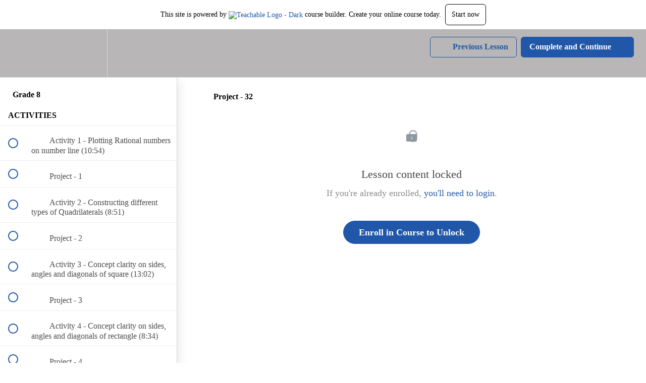

--- FILE ---
content_type: text/html; charset=utf-8
request_url: https://learnsmartmaths.teachable.com/courses/grade-8/lectures/27811121
body_size: 29974
content:
<!DOCTYPE html>
<html>
  <head>
    <script src="https://releases.transloadit.com/uppy/v4.18.0/uppy.min.js"></script><link rel="stylesheet" href="https://releases.transloadit.com/uppy/v4.18.0/uppy.min.css" />
    <link href='https://static-media.hotmart.com/vibANRrU5xluQd1XmEKZajmL0c0=/32x32/https://uploads.teachablecdn.com/attachments/xl7VXSITS2ZstNFivqQH_logo.png' rel='icon' type='image/png'>

<link href='https://static-media.hotmart.com/xbHpb-1ENmL3Yphx8qDvNcV0r7w=/72x72/https://uploads.teachablecdn.com/attachments/xl7VXSITS2ZstNFivqQH_logo.png' rel='apple-touch-icon' type='image/png'>

<link href='https://static-media.hotmart.com/VejvwqIspTtY3OY036s3PxgPY3U=/144x144/https://uploads.teachablecdn.com/attachments/xl7VXSITS2ZstNFivqQH_logo.png' rel='apple-touch-icon' type='image/png'>

<link href='https://assets.teachablecdn.com/splash-images/teachable-apple-startup-image.png' rel='apple-touch-startup-image' type='image/png'>

<link href='https://assets.teachablecdn.com/splash-images/teachable-apple-startup-image_2x.png' rel='apple-touch-startup-image' type='image/png'>

<meta name='apple-mobile-web-app-capable' content='yes' />
<meta charset="UTF-8">
<meta name="csrf-param" content="authenticity_token" />
<meta name="csrf-token" content="PO5ghlFlN9BOL0iCGlBuzdqxwO7__MkaD3GfAMTQobGNk9mB5ASbWObicd2ENscJZ1E_e_ELVBLA4SePg9539Q" />
<link rel="stylesheet" href="https://fedora.teachablecdn.com/assets/bootstrap-748e653be2be27c8e709ced95eab64a05c870fcc9544b56e33dfe1a9a539317d.css" data-turbolinks-track="true" /><link href="https://teachable-themeable.learning.teachable.com/themecss/production/base.css?_=c48525bb973a&amp;brand_course_heading=%23FFFFFF&amp;brand_heading=%23333333&amp;brand_homepage_heading=%23FFFFFF&amp;brand_navbar_fixed_text=%23ffffff&amp;brand_navbar_text=%232057A8&amp;brand_primary=%23B8B6B6&amp;brand_secondary=%232057A8&amp;brand_text=%23333333&amp;font=LucidaSans&amp;logged_out_homepage_background_image_overlay=0.04" rel="stylesheet" data-turbolinks-track="true"></link>
<title>Project - 32 | Learn Smart</title>
<meta name="description" content="One Year Training Course with Curriculum Based 40+ Activities">
<link rel="canonical" href="https://learnsmartmaths.teachable.com/courses/1019482/lectures/27811121">
<meta property="og:description" content="One Year Training Course with Curriculum Based 40+ Activities">
<meta property="og:image" content="https://uploads.teachablecdn.com/attachments/PnkE5WJRDGkL7zU43kv5_ls17.jpg">
<meta property="og:title" content="Project - 32">
<meta property="og:type" content="website">
<meta property="og:url" content="https://learnsmartmaths.teachable.com/courses/1019482/lectures/27811121">
<meta name="brand_video_player_color" content="#2057A8">
<meta name="site_title" content="Learn Smart">
<style></style>
<script src='//fast.wistia.com/assets/external/E-v1.js'></script>
<script
  src='https://www.recaptcha.net/recaptcha/api.js'
  async
  defer></script>



      <meta name="asset_host" content="https://fedora.teachablecdn.com">
     <script>
  (function () {
    const origCreateElement = Document.prototype.createElement;
    Document.prototype.createElement = function () {
      const el = origCreateElement.apply(this, arguments);
      if (arguments[0].toLowerCase() === "video") {
        const observer = new MutationObserver(() => {
          if (
            el.src &&
            el.src.startsWith("data:video") &&
            el.autoplay &&
            el.style.display === "none"
          ) {
            el.removeAttribute("autoplay");
            el.autoplay = false;
            el.style.display = "none";
            observer.disconnect();
          }
        });
        observer.observe(el, {
          attributes: true,
          attributeFilter: ["src", "autoplay", "style"],
        });
      }
      return el;
    };
  })();
</script>
<script src="https://fedora.teachablecdn.com/packs/student-globals--1463f1f1bdf1bb9a431c.js"></script><script src="https://fedora.teachablecdn.com/packs/student-legacy--38db0977d3748059802d.js"></script><script src="https://fedora.teachablecdn.com/packs/student--e4ea9b8f25228072afe8.js"></script>
<meta id='iris-url' data-iris-url=https://eventable.internal.teachable.com />
<script type="text/javascript">
  window.heap=window.heap||[],heap.load=function(e,t){window.heap.appid=e,window.heap.config=t=t||{};var r=document.createElement("script");r.type="text/javascript",r.async=!0,r.src="https://cdn.heapanalytics.com/js/heap-"+e+".js";var a=document.getElementsByTagName("script")[0];a.parentNode.insertBefore(r,a);for(var n=function(e){return function(){heap.push([e].concat(Array.prototype.slice.call(arguments,0)))}},p=["addEventProperties","addUserProperties","clearEventProperties","identify","resetIdentity","removeEventProperty","setEventProperties","track","unsetEventProperty"],o=0;o<p.length;o++)heap[p[o]]=n(p[o])},heap.load("318805607");
  window.heapShouldTrackUser = true;
</script>


<script type="text/javascript">
  var _user_id = ''; // Set to the user's ID, username, or email address, or '' if not yet known.
  var _session_id = 'f1096f3b4bc21108ba4d32088b35f5e9'; // Set to a unique session ID for the visitor's current browsing session.

  var _sift = window._sift = window._sift || [];
  _sift.push(['_setAccount', '2e541754ec']);
  _sift.push(['_setUserId', _user_id]);
  _sift.push(['_setSessionId', _session_id]);
  _sift.push(['_trackPageview']);

  (function() {
    function ls() {
      var e = document.createElement('script');
      e.src = 'https://cdn.sift.com/s.js';
      document.body.appendChild(e);
    }
    if (window.attachEvent) {
      window.attachEvent('onload', ls);
    } else {
      window.addEventListener('load', ls, false);
    }
  })();
</script>




<!-- Google tag (gtag.js) -->
<script async src="https://www.googletagmanager.com/gtag/js?id=G-SL8LSCXHSV"></script>
<script>
  window.dataLayer = window.dataLayer || [];
  function gtag(){dataLayer.push(arguments);}
  gtag('js', new Date());

  gtag('config', 'G-SL8LSCXHSV', {
    'user_id': '',
    'school_id': '666955',
    'school_domain': 'learnsmartmaths.teachable.com'
  });
</script>



<meta http-equiv="X-UA-Compatible" content="IE=edge">
<script type="text/javascript">window.NREUM||(NREUM={});NREUM.info={"beacon":"bam.nr-data.net","errorBeacon":"bam.nr-data.net","licenseKey":"NRBR-08e3a2ada38dc55a529","applicationID":"1065060701","transactionName":"dAxdTUFZXVQEQh0JAFQXRktWRR5LCV9F","queueTime":0,"applicationTime":210,"agent":""}</script>
<script type="text/javascript">(window.NREUM||(NREUM={})).init={privacy:{cookies_enabled:true},ajax:{deny_list:["bam.nr-data.net"]},feature_flags:["soft_nav"],distributed_tracing:{enabled:true}};(window.NREUM||(NREUM={})).loader_config={agentID:"1103368432",accountID:"4102727",trustKey:"27503",xpid:"UAcHU1FRDxABVFdXBwcHUVQA",licenseKey:"NRBR-08e3a2ada38dc55a529",applicationID:"1065060701",browserID:"1103368432"};;/*! For license information please see nr-loader-spa-1.307.0.min.js.LICENSE.txt */
(()=>{var e,t,r={384:(e,t,r)=>{"use strict";r.d(t,{NT:()=>a,US:()=>u,Zm:()=>o,bQ:()=>d,dV:()=>c,pV:()=>l});var n=r(6154),i=r(1863),s=r(1910);const a={beacon:"bam.nr-data.net",errorBeacon:"bam.nr-data.net"};function o(){return n.gm.NREUM||(n.gm.NREUM={}),void 0===n.gm.newrelic&&(n.gm.newrelic=n.gm.NREUM),n.gm.NREUM}function c(){let e=o();return e.o||(e.o={ST:n.gm.setTimeout,SI:n.gm.setImmediate||n.gm.setInterval,CT:n.gm.clearTimeout,XHR:n.gm.XMLHttpRequest,REQ:n.gm.Request,EV:n.gm.Event,PR:n.gm.Promise,MO:n.gm.MutationObserver,FETCH:n.gm.fetch,WS:n.gm.WebSocket},(0,s.i)(...Object.values(e.o))),e}function d(e,t){let r=o();r.initializedAgents??={},t.initializedAt={ms:(0,i.t)(),date:new Date},r.initializedAgents[e]=t}function u(e,t){o()[e]=t}function l(){return function(){let e=o();const t=e.info||{};e.info={beacon:a.beacon,errorBeacon:a.errorBeacon,...t}}(),function(){let e=o();const t=e.init||{};e.init={...t}}(),c(),function(){let e=o();const t=e.loader_config||{};e.loader_config={...t}}(),o()}},782:(e,t,r)=>{"use strict";r.d(t,{T:()=>n});const n=r(860).K7.pageViewTiming},860:(e,t,r)=>{"use strict";r.d(t,{$J:()=>u,K7:()=>c,P3:()=>d,XX:()=>i,Yy:()=>o,df:()=>s,qY:()=>n,v4:()=>a});const n="events",i="jserrors",s="browser/blobs",a="rum",o="browser/logs",c={ajax:"ajax",genericEvents:"generic_events",jserrors:i,logging:"logging",metrics:"metrics",pageAction:"page_action",pageViewEvent:"page_view_event",pageViewTiming:"page_view_timing",sessionReplay:"session_replay",sessionTrace:"session_trace",softNav:"soft_navigations",spa:"spa"},d={[c.pageViewEvent]:1,[c.pageViewTiming]:2,[c.metrics]:3,[c.jserrors]:4,[c.spa]:5,[c.ajax]:6,[c.sessionTrace]:7,[c.softNav]:8,[c.sessionReplay]:9,[c.logging]:10,[c.genericEvents]:11},u={[c.pageViewEvent]:a,[c.pageViewTiming]:n,[c.ajax]:n,[c.spa]:n,[c.softNav]:n,[c.metrics]:i,[c.jserrors]:i,[c.sessionTrace]:s,[c.sessionReplay]:s,[c.logging]:o,[c.genericEvents]:"ins"}},944:(e,t,r)=>{"use strict";r.d(t,{R:()=>i});var n=r(3241);function i(e,t){"function"==typeof console.debug&&(console.debug("New Relic Warning: https://github.com/newrelic/newrelic-browser-agent/blob/main/docs/warning-codes.md#".concat(e),t),(0,n.W)({agentIdentifier:null,drained:null,type:"data",name:"warn",feature:"warn",data:{code:e,secondary:t}}))}},993:(e,t,r)=>{"use strict";r.d(t,{A$:()=>s,ET:()=>a,TZ:()=>o,p_:()=>i});var n=r(860);const i={ERROR:"ERROR",WARN:"WARN",INFO:"INFO",DEBUG:"DEBUG",TRACE:"TRACE"},s={OFF:0,ERROR:1,WARN:2,INFO:3,DEBUG:4,TRACE:5},a="log",o=n.K7.logging},1687:(e,t,r)=>{"use strict";r.d(t,{Ak:()=>d,Ze:()=>h,x3:()=>u});var n=r(3241),i=r(7836),s=r(3606),a=r(860),o=r(2646);const c={};function d(e,t){const r={staged:!1,priority:a.P3[t]||0};l(e),c[e].get(t)||c[e].set(t,r)}function u(e,t){e&&c[e]&&(c[e].get(t)&&c[e].delete(t),p(e,t,!1),c[e].size&&f(e))}function l(e){if(!e)throw new Error("agentIdentifier required");c[e]||(c[e]=new Map)}function h(e="",t="feature",r=!1){if(l(e),!e||!c[e].get(t)||r)return p(e,t);c[e].get(t).staged=!0,f(e)}function f(e){const t=Array.from(c[e]);t.every(([e,t])=>t.staged)&&(t.sort((e,t)=>e[1].priority-t[1].priority),t.forEach(([t])=>{c[e].delete(t),p(e,t)}))}function p(e,t,r=!0){const a=e?i.ee.get(e):i.ee,c=s.i.handlers;if(!a.aborted&&a.backlog&&c){if((0,n.W)({agentIdentifier:e,type:"lifecycle",name:"drain",feature:t}),r){const e=a.backlog[t],r=c[t];if(r){for(let t=0;e&&t<e.length;++t)g(e[t],r);Object.entries(r).forEach(([e,t])=>{Object.values(t||{}).forEach(t=>{t[0]?.on&&t[0]?.context()instanceof o.y&&t[0].on(e,t[1])})})}}a.isolatedBacklog||delete c[t],a.backlog[t]=null,a.emit("drain-"+t,[])}}function g(e,t){var r=e[1];Object.values(t[r]||{}).forEach(t=>{var r=e[0];if(t[0]===r){var n=t[1],i=e[3],s=e[2];n.apply(i,s)}})}},1738:(e,t,r)=>{"use strict";r.d(t,{U:()=>f,Y:()=>h});var n=r(3241),i=r(9908),s=r(1863),a=r(944),o=r(5701),c=r(3969),d=r(8362),u=r(860),l=r(4261);function h(e,t,r,s){const h=s||r;!h||h[e]&&h[e]!==d.d.prototype[e]||(h[e]=function(){(0,i.p)(c.xV,["API/"+e+"/called"],void 0,u.K7.metrics,r.ee),(0,n.W)({agentIdentifier:r.agentIdentifier,drained:!!o.B?.[r.agentIdentifier],type:"data",name:"api",feature:l.Pl+e,data:{}});try{return t.apply(this,arguments)}catch(e){(0,a.R)(23,e)}})}function f(e,t,r,n,a){const o=e.info;null===r?delete o.jsAttributes[t]:o.jsAttributes[t]=r,(a||null===r)&&(0,i.p)(l.Pl+n,[(0,s.t)(),t,r],void 0,"session",e.ee)}},1741:(e,t,r)=>{"use strict";r.d(t,{W:()=>s});var n=r(944),i=r(4261);class s{#e(e,...t){if(this[e]!==s.prototype[e])return this[e](...t);(0,n.R)(35,e)}addPageAction(e,t){return this.#e(i.hG,e,t)}register(e){return this.#e(i.eY,e)}recordCustomEvent(e,t){return this.#e(i.fF,e,t)}setPageViewName(e,t){return this.#e(i.Fw,e,t)}setCustomAttribute(e,t,r){return this.#e(i.cD,e,t,r)}noticeError(e,t){return this.#e(i.o5,e,t)}setUserId(e,t=!1){return this.#e(i.Dl,e,t)}setApplicationVersion(e){return this.#e(i.nb,e)}setErrorHandler(e){return this.#e(i.bt,e)}addRelease(e,t){return this.#e(i.k6,e,t)}log(e,t){return this.#e(i.$9,e,t)}start(){return this.#e(i.d3)}finished(e){return this.#e(i.BL,e)}recordReplay(){return this.#e(i.CH)}pauseReplay(){return this.#e(i.Tb)}addToTrace(e){return this.#e(i.U2,e)}setCurrentRouteName(e){return this.#e(i.PA,e)}interaction(e){return this.#e(i.dT,e)}wrapLogger(e,t,r){return this.#e(i.Wb,e,t,r)}measure(e,t){return this.#e(i.V1,e,t)}consent(e){return this.#e(i.Pv,e)}}},1863:(e,t,r)=>{"use strict";function n(){return Math.floor(performance.now())}r.d(t,{t:()=>n})},1910:(e,t,r)=>{"use strict";r.d(t,{i:()=>s});var n=r(944);const i=new Map;function s(...e){return e.every(e=>{if(i.has(e))return i.get(e);const t="function"==typeof e?e.toString():"",r=t.includes("[native code]"),s=t.includes("nrWrapper");return r||s||(0,n.R)(64,e?.name||t),i.set(e,r),r})}},2555:(e,t,r)=>{"use strict";r.d(t,{D:()=>o,f:()=>a});var n=r(384),i=r(8122);const s={beacon:n.NT.beacon,errorBeacon:n.NT.errorBeacon,licenseKey:void 0,applicationID:void 0,sa:void 0,queueTime:void 0,applicationTime:void 0,ttGuid:void 0,user:void 0,account:void 0,product:void 0,extra:void 0,jsAttributes:{},userAttributes:void 0,atts:void 0,transactionName:void 0,tNamePlain:void 0};function a(e){try{return!!e.licenseKey&&!!e.errorBeacon&&!!e.applicationID}catch(e){return!1}}const o=e=>(0,i.a)(e,s)},2614:(e,t,r)=>{"use strict";r.d(t,{BB:()=>a,H3:()=>n,g:()=>d,iL:()=>c,tS:()=>o,uh:()=>i,wk:()=>s});const n="NRBA",i="SESSION",s=144e5,a=18e5,o={STARTED:"session-started",PAUSE:"session-pause",RESET:"session-reset",RESUME:"session-resume",UPDATE:"session-update"},c={SAME_TAB:"same-tab",CROSS_TAB:"cross-tab"},d={OFF:0,FULL:1,ERROR:2}},2646:(e,t,r)=>{"use strict";r.d(t,{y:()=>n});class n{constructor(e){this.contextId=e}}},2843:(e,t,r)=>{"use strict";r.d(t,{G:()=>s,u:()=>i});var n=r(3878);function i(e,t=!1,r,i){(0,n.DD)("visibilitychange",function(){if(t)return void("hidden"===document.visibilityState&&e());e(document.visibilityState)},r,i)}function s(e,t,r){(0,n.sp)("pagehide",e,t,r)}},3241:(e,t,r)=>{"use strict";r.d(t,{W:()=>s});var n=r(6154);const i="newrelic";function s(e={}){try{n.gm.dispatchEvent(new CustomEvent(i,{detail:e}))}catch(e){}}},3304:(e,t,r)=>{"use strict";r.d(t,{A:()=>s});var n=r(7836);const i=()=>{const e=new WeakSet;return(t,r)=>{if("object"==typeof r&&null!==r){if(e.has(r))return;e.add(r)}return r}};function s(e){try{return JSON.stringify(e,i())??""}catch(e){try{n.ee.emit("internal-error",[e])}catch(e){}return""}}},3333:(e,t,r)=>{"use strict";r.d(t,{$v:()=>u,TZ:()=>n,Xh:()=>c,Zp:()=>i,kd:()=>d,mq:()=>o,nf:()=>a,qN:()=>s});const n=r(860).K7.genericEvents,i=["auxclick","click","copy","keydown","paste","scrollend"],s=["focus","blur"],a=4,o=1e3,c=2e3,d=["PageAction","UserAction","BrowserPerformance"],u={RESOURCES:"experimental.resources",REGISTER:"register"}},3434:(e,t,r)=>{"use strict";r.d(t,{Jt:()=>s,YM:()=>d});var n=r(7836),i=r(5607);const s="nr@original:".concat(i.W),a=50;var o=Object.prototype.hasOwnProperty,c=!1;function d(e,t){return e||(e=n.ee),r.inPlace=function(e,t,n,i,s){n||(n="");const a="-"===n.charAt(0);for(let o=0;o<t.length;o++){const c=t[o],d=e[c];l(d)||(e[c]=r(d,a?c+n:n,i,c,s))}},r.flag=s,r;function r(t,r,n,c,d){return l(t)?t:(r||(r=""),nrWrapper[s]=t,function(e,t,r){if(Object.defineProperty&&Object.keys)try{return Object.keys(e).forEach(function(r){Object.defineProperty(t,r,{get:function(){return e[r]},set:function(t){return e[r]=t,t}})}),t}catch(e){u([e],r)}for(var n in e)o.call(e,n)&&(t[n]=e[n])}(t,nrWrapper,e),nrWrapper);function nrWrapper(){var s,o,l,h;let f;try{o=this,s=[...arguments],l="function"==typeof n?n(s,o):n||{}}catch(t){u([t,"",[s,o,c],l],e)}i(r+"start",[s,o,c],l,d);const p=performance.now();let g;try{return h=t.apply(o,s),g=performance.now(),h}catch(e){throw g=performance.now(),i(r+"err",[s,o,e],l,d),f=e,f}finally{const e=g-p,t={start:p,end:g,duration:e,isLongTask:e>=a,methodName:c,thrownError:f};t.isLongTask&&i("long-task",[t,o],l,d),i(r+"end",[s,o,h],l,d)}}}function i(r,n,i,s){if(!c||t){var a=c;c=!0;try{e.emit(r,n,i,t,s)}catch(t){u([t,r,n,i],e)}c=a}}}function u(e,t){t||(t=n.ee);try{t.emit("internal-error",e)}catch(e){}}function l(e){return!(e&&"function"==typeof e&&e.apply&&!e[s])}},3606:(e,t,r)=>{"use strict";r.d(t,{i:()=>s});var n=r(9908);s.on=a;var i=s.handlers={};function s(e,t,r,s){a(s||n.d,i,e,t,r)}function a(e,t,r,i,s){s||(s="feature"),e||(e=n.d);var a=t[s]=t[s]||{};(a[r]=a[r]||[]).push([e,i])}},3738:(e,t,r)=>{"use strict";r.d(t,{He:()=>i,Kp:()=>o,Lc:()=>d,Rz:()=>u,TZ:()=>n,bD:()=>s,d3:()=>a,jx:()=>l,sl:()=>h,uP:()=>c});const n=r(860).K7.sessionTrace,i="bstResource",s="resource",a="-start",o="-end",c="fn"+a,d="fn"+o,u="pushState",l=1e3,h=3e4},3785:(e,t,r)=>{"use strict";r.d(t,{R:()=>c,b:()=>d});var n=r(9908),i=r(1863),s=r(860),a=r(3969),o=r(993);function c(e,t,r={},c=o.p_.INFO,d=!0,u,l=(0,i.t)()){(0,n.p)(a.xV,["API/logging/".concat(c.toLowerCase(),"/called")],void 0,s.K7.metrics,e),(0,n.p)(o.ET,[l,t,r,c,d,u],void 0,s.K7.logging,e)}function d(e){return"string"==typeof e&&Object.values(o.p_).some(t=>t===e.toUpperCase().trim())}},3878:(e,t,r)=>{"use strict";function n(e,t){return{capture:e,passive:!1,signal:t}}function i(e,t,r=!1,i){window.addEventListener(e,t,n(r,i))}function s(e,t,r=!1,i){document.addEventListener(e,t,n(r,i))}r.d(t,{DD:()=>s,jT:()=>n,sp:()=>i})},3962:(e,t,r)=>{"use strict";r.d(t,{AM:()=>a,O2:()=>l,OV:()=>s,Qu:()=>h,TZ:()=>c,ih:()=>f,pP:()=>o,t1:()=>u,tC:()=>i,wD:()=>d});var n=r(860);const i=["click","keydown","submit"],s="popstate",a="api",o="initialPageLoad",c=n.K7.softNav,d=5e3,u=500,l={INITIAL_PAGE_LOAD:"",ROUTE_CHANGE:1,UNSPECIFIED:2},h={INTERACTION:1,AJAX:2,CUSTOM_END:3,CUSTOM_TRACER:4},f={IP:"in progress",PF:"pending finish",FIN:"finished",CAN:"cancelled"}},3969:(e,t,r)=>{"use strict";r.d(t,{TZ:()=>n,XG:()=>o,rs:()=>i,xV:()=>a,z_:()=>s});const n=r(860).K7.metrics,i="sm",s="cm",a="storeSupportabilityMetrics",o="storeEventMetrics"},4234:(e,t,r)=>{"use strict";r.d(t,{W:()=>s});var n=r(7836),i=r(1687);class s{constructor(e,t){this.agentIdentifier=e,this.ee=n.ee.get(e),this.featureName=t,this.blocked=!1}deregisterDrain(){(0,i.x3)(this.agentIdentifier,this.featureName)}}},4261:(e,t,r)=>{"use strict";r.d(t,{$9:()=>u,BL:()=>c,CH:()=>p,Dl:()=>R,Fw:()=>w,PA:()=>v,Pl:()=>n,Pv:()=>A,Tb:()=>h,U2:()=>a,V1:()=>E,Wb:()=>T,bt:()=>y,cD:()=>b,d3:()=>x,dT:()=>d,eY:()=>g,fF:()=>f,hG:()=>s,hw:()=>i,k6:()=>o,nb:()=>m,o5:()=>l});const n="api-",i=n+"ixn-",s="addPageAction",a="addToTrace",o="addRelease",c="finished",d="interaction",u="log",l="noticeError",h="pauseReplay",f="recordCustomEvent",p="recordReplay",g="register",m="setApplicationVersion",v="setCurrentRouteName",b="setCustomAttribute",y="setErrorHandler",w="setPageViewName",R="setUserId",x="start",T="wrapLogger",E="measure",A="consent"},4387:(e,t,r)=>{"use strict";function n(e={}){return!(!e.id||!e.name)}function i(e){return"string"==typeof e&&e.trim().length<501||"number"==typeof e}function s(e,t){if(2!==t?.harvestEndpointVersion)return{};const r=t.agentRef.runtime.appMetadata.agents[0].entityGuid;return n(e)?{"source.id":e.id,"source.name":e.name,"source.type":e.type,"parent.id":e.parent?.id||r}:{"entity.guid":r,appId:t.agentRef.info.applicationID}}r.d(t,{Ux:()=>s,c7:()=>n,yo:()=>i})},5205:(e,t,r)=>{"use strict";r.d(t,{j:()=>S});var n=r(384),i=r(1741);var s=r(2555),a=r(3333);const o=e=>{if(!e||"string"!=typeof e)return!1;try{document.createDocumentFragment().querySelector(e)}catch{return!1}return!0};var c=r(2614),d=r(944),u=r(8122);const l="[data-nr-mask]",h=e=>(0,u.a)(e,(()=>{const e={feature_flags:[],experimental:{allow_registered_children:!1,resources:!1},mask_selector:"*",block_selector:"[data-nr-block]",mask_input_options:{color:!1,date:!1,"datetime-local":!1,email:!1,month:!1,number:!1,range:!1,search:!1,tel:!1,text:!1,time:!1,url:!1,week:!1,textarea:!1,select:!1,password:!0}};return{ajax:{deny_list:void 0,block_internal:!0,enabled:!0,autoStart:!0},api:{get allow_registered_children(){return e.feature_flags.includes(a.$v.REGISTER)||e.experimental.allow_registered_children},set allow_registered_children(t){e.experimental.allow_registered_children=t},duplicate_registered_data:!1},browser_consent_mode:{enabled:!1},distributed_tracing:{enabled:void 0,exclude_newrelic_header:void 0,cors_use_newrelic_header:void 0,cors_use_tracecontext_headers:void 0,allowed_origins:void 0},get feature_flags(){return e.feature_flags},set feature_flags(t){e.feature_flags=t},generic_events:{enabled:!0,autoStart:!0},harvest:{interval:30},jserrors:{enabled:!0,autoStart:!0},logging:{enabled:!0,autoStart:!0},metrics:{enabled:!0,autoStart:!0},obfuscate:void 0,page_action:{enabled:!0},page_view_event:{enabled:!0,autoStart:!0},page_view_timing:{enabled:!0,autoStart:!0},performance:{capture_marks:!1,capture_measures:!1,capture_detail:!0,resources:{get enabled(){return e.feature_flags.includes(a.$v.RESOURCES)||e.experimental.resources},set enabled(t){e.experimental.resources=t},asset_types:[],first_party_domains:[],ignore_newrelic:!0}},privacy:{cookies_enabled:!0},proxy:{assets:void 0,beacon:void 0},session:{expiresMs:c.wk,inactiveMs:c.BB},session_replay:{autoStart:!0,enabled:!1,preload:!1,sampling_rate:10,error_sampling_rate:100,collect_fonts:!1,inline_images:!1,fix_stylesheets:!0,mask_all_inputs:!0,get mask_text_selector(){return e.mask_selector},set mask_text_selector(t){o(t)?e.mask_selector="".concat(t,",").concat(l):""===t||null===t?e.mask_selector=l:(0,d.R)(5,t)},get block_class(){return"nr-block"},get ignore_class(){return"nr-ignore"},get mask_text_class(){return"nr-mask"},get block_selector(){return e.block_selector},set block_selector(t){o(t)?e.block_selector+=",".concat(t):""!==t&&(0,d.R)(6,t)},get mask_input_options(){return e.mask_input_options},set mask_input_options(t){t&&"object"==typeof t?e.mask_input_options={...t,password:!0}:(0,d.R)(7,t)}},session_trace:{enabled:!0,autoStart:!0},soft_navigations:{enabled:!0,autoStart:!0},spa:{enabled:!0,autoStart:!0},ssl:void 0,user_actions:{enabled:!0,elementAttributes:["id","className","tagName","type"]}}})());var f=r(6154),p=r(9324);let g=0;const m={buildEnv:p.F3,distMethod:p.Xs,version:p.xv,originTime:f.WN},v={consented:!1},b={appMetadata:{},get consented(){return this.session?.state?.consent||v.consented},set consented(e){v.consented=e},customTransaction:void 0,denyList:void 0,disabled:!1,harvester:void 0,isolatedBacklog:!1,isRecording:!1,loaderType:void 0,maxBytes:3e4,obfuscator:void 0,onerror:void 0,ptid:void 0,releaseIds:{},session:void 0,timeKeeper:void 0,registeredEntities:[],jsAttributesMetadata:{bytes:0},get harvestCount(){return++g}},y=e=>{const t=(0,u.a)(e,b),r=Object.keys(m).reduce((e,t)=>(e[t]={value:m[t],writable:!1,configurable:!0,enumerable:!0},e),{});return Object.defineProperties(t,r)};var w=r(5701);const R=e=>{const t=e.startsWith("http");e+="/",r.p=t?e:"https://"+e};var x=r(7836),T=r(3241);const E={accountID:void 0,trustKey:void 0,agentID:void 0,licenseKey:void 0,applicationID:void 0,xpid:void 0},A=e=>(0,u.a)(e,E),_=new Set;function S(e,t={},r,a){let{init:o,info:c,loader_config:d,runtime:u={},exposed:l=!0}=t;if(!c){const e=(0,n.pV)();o=e.init,c=e.info,d=e.loader_config}e.init=h(o||{}),e.loader_config=A(d||{}),c.jsAttributes??={},f.bv&&(c.jsAttributes.isWorker=!0),e.info=(0,s.D)(c);const p=e.init,g=[c.beacon,c.errorBeacon];_.has(e.agentIdentifier)||(p.proxy.assets&&(R(p.proxy.assets),g.push(p.proxy.assets)),p.proxy.beacon&&g.push(p.proxy.beacon),e.beacons=[...g],function(e){const t=(0,n.pV)();Object.getOwnPropertyNames(i.W.prototype).forEach(r=>{const n=i.W.prototype[r];if("function"!=typeof n||"constructor"===n)return;let s=t[r];e[r]&&!1!==e.exposed&&"micro-agent"!==e.runtime?.loaderType&&(t[r]=(...t)=>{const n=e[r](...t);return s?s(...t):n})})}(e),(0,n.US)("activatedFeatures",w.B)),u.denyList=[...p.ajax.deny_list||[],...p.ajax.block_internal?g:[]],u.ptid=e.agentIdentifier,u.loaderType=r,e.runtime=y(u),_.has(e.agentIdentifier)||(e.ee=x.ee.get(e.agentIdentifier),e.exposed=l,(0,T.W)({agentIdentifier:e.agentIdentifier,drained:!!w.B?.[e.agentIdentifier],type:"lifecycle",name:"initialize",feature:void 0,data:e.config})),_.add(e.agentIdentifier)}},5270:(e,t,r)=>{"use strict";r.d(t,{Aw:()=>a,SR:()=>s,rF:()=>o});var n=r(384),i=r(7767);function s(e){return!!(0,n.dV)().o.MO&&(0,i.V)(e)&&!0===e?.session_trace.enabled}function a(e){return!0===e?.session_replay.preload&&s(e)}function o(e,t){try{if("string"==typeof t?.type){if("password"===t.type.toLowerCase())return"*".repeat(e?.length||0);if(void 0!==t?.dataset?.nrUnmask||t?.classList?.contains("nr-unmask"))return e}}catch(e){}return"string"==typeof e?e.replace(/[\S]/g,"*"):"*".repeat(e?.length||0)}},5289:(e,t,r)=>{"use strict";r.d(t,{GG:()=>a,Qr:()=>c,sB:()=>o});var n=r(3878),i=r(6389);function s(){return"undefined"==typeof document||"complete"===document.readyState}function a(e,t){if(s())return e();const r=(0,i.J)(e),a=setInterval(()=>{s()&&(clearInterval(a),r())},500);(0,n.sp)("load",r,t)}function o(e){if(s())return e();(0,n.DD)("DOMContentLoaded",e)}function c(e){if(s())return e();(0,n.sp)("popstate",e)}},5607:(e,t,r)=>{"use strict";r.d(t,{W:()=>n});const n=(0,r(9566).bz)()},5701:(e,t,r)=>{"use strict";r.d(t,{B:()=>s,t:()=>a});var n=r(3241);const i=new Set,s={};function a(e,t){const r=t.agentIdentifier;s[r]??={},e&&"object"==typeof e&&(i.has(r)||(t.ee.emit("rumresp",[e]),s[r]=e,i.add(r),(0,n.W)({agentIdentifier:r,loaded:!0,drained:!0,type:"lifecycle",name:"load",feature:void 0,data:e})))}},6154:(e,t,r)=>{"use strict";r.d(t,{OF:()=>d,RI:()=>i,WN:()=>h,bv:()=>s,eN:()=>f,gm:()=>a,lR:()=>l,m:()=>c,mw:()=>o,sb:()=>u});var n=r(1863);const i="undefined"!=typeof window&&!!window.document,s="undefined"!=typeof WorkerGlobalScope&&("undefined"!=typeof self&&self instanceof WorkerGlobalScope&&self.navigator instanceof WorkerNavigator||"undefined"!=typeof globalThis&&globalThis instanceof WorkerGlobalScope&&globalThis.navigator instanceof WorkerNavigator),a=i?window:"undefined"!=typeof WorkerGlobalScope&&("undefined"!=typeof self&&self instanceof WorkerGlobalScope&&self||"undefined"!=typeof globalThis&&globalThis instanceof WorkerGlobalScope&&globalThis),o=Boolean("hidden"===a?.document?.visibilityState),c=""+a?.location,d=/iPad|iPhone|iPod/.test(a.navigator?.userAgent),u=d&&"undefined"==typeof SharedWorker,l=(()=>{const e=a.navigator?.userAgent?.match(/Firefox[/\s](\d+\.\d+)/);return Array.isArray(e)&&e.length>=2?+e[1]:0})(),h=Date.now()-(0,n.t)(),f=()=>"undefined"!=typeof PerformanceNavigationTiming&&a?.performance?.getEntriesByType("navigation")?.[0]?.responseStart},6344:(e,t,r)=>{"use strict";r.d(t,{BB:()=>u,Qb:()=>l,TZ:()=>i,Ug:()=>a,Vh:()=>s,_s:()=>o,bc:()=>d,yP:()=>c});var n=r(2614);const i=r(860).K7.sessionReplay,s="errorDuringReplay",a=.12,o={DomContentLoaded:0,Load:1,FullSnapshot:2,IncrementalSnapshot:3,Meta:4,Custom:5},c={[n.g.ERROR]:15e3,[n.g.FULL]:3e5,[n.g.OFF]:0},d={RESET:{message:"Session was reset",sm:"Reset"},IMPORT:{message:"Recorder failed to import",sm:"Import"},TOO_MANY:{message:"429: Too Many Requests",sm:"Too-Many"},TOO_BIG:{message:"Payload was too large",sm:"Too-Big"},CROSS_TAB:{message:"Session Entity was set to OFF on another tab",sm:"Cross-Tab"},ENTITLEMENTS:{message:"Session Replay is not allowed and will not be started",sm:"Entitlement"}},u=5e3,l={API:"api",RESUME:"resume",SWITCH_TO_FULL:"switchToFull",INITIALIZE:"initialize",PRELOAD:"preload"}},6389:(e,t,r)=>{"use strict";function n(e,t=500,r={}){const n=r?.leading||!1;let i;return(...r)=>{n&&void 0===i&&(e.apply(this,r),i=setTimeout(()=>{i=clearTimeout(i)},t)),n||(clearTimeout(i),i=setTimeout(()=>{e.apply(this,r)},t))}}function i(e){let t=!1;return(...r)=>{t||(t=!0,e.apply(this,r))}}r.d(t,{J:()=>i,s:()=>n})},6630:(e,t,r)=>{"use strict";r.d(t,{T:()=>n});const n=r(860).K7.pageViewEvent},6774:(e,t,r)=>{"use strict";r.d(t,{T:()=>n});const n=r(860).K7.jserrors},7295:(e,t,r)=>{"use strict";r.d(t,{Xv:()=>a,gX:()=>i,iW:()=>s});var n=[];function i(e){if(!e||s(e))return!1;if(0===n.length)return!0;if("*"===n[0].hostname)return!1;for(var t=0;t<n.length;t++){var r=n[t];if(r.hostname.test(e.hostname)&&r.pathname.test(e.pathname))return!1}return!0}function s(e){return void 0===e.hostname}function a(e){if(n=[],e&&e.length)for(var t=0;t<e.length;t++){let r=e[t];if(!r)continue;if("*"===r)return void(n=[{hostname:"*"}]);0===r.indexOf("http://")?r=r.substring(7):0===r.indexOf("https://")&&(r=r.substring(8));const i=r.indexOf("/");let s,a;i>0?(s=r.substring(0,i),a=r.substring(i)):(s=r,a="*");let[c]=s.split(":");n.push({hostname:o(c),pathname:o(a,!0)})}}function o(e,t=!1){const r=e.replace(/[.+?^${}()|[\]\\]/g,e=>"\\"+e).replace(/\*/g,".*?");return new RegExp((t?"^":"")+r+"$")}},7485:(e,t,r)=>{"use strict";r.d(t,{D:()=>i});var n=r(6154);function i(e){if(0===(e||"").indexOf("data:"))return{protocol:"data"};try{const t=new URL(e,location.href),r={port:t.port,hostname:t.hostname,pathname:t.pathname,search:t.search,protocol:t.protocol.slice(0,t.protocol.indexOf(":")),sameOrigin:t.protocol===n.gm?.location?.protocol&&t.host===n.gm?.location?.host};return r.port&&""!==r.port||("http:"===t.protocol&&(r.port="80"),"https:"===t.protocol&&(r.port="443")),r.pathname&&""!==r.pathname?r.pathname.startsWith("/")||(r.pathname="/".concat(r.pathname)):r.pathname="/",r}catch(e){return{}}}},7699:(e,t,r)=>{"use strict";r.d(t,{It:()=>s,KC:()=>o,No:()=>i,qh:()=>a});var n=r(860);const i=16e3,s=1e6,a="SESSION_ERROR",o={[n.K7.logging]:!0,[n.K7.genericEvents]:!1,[n.K7.jserrors]:!1,[n.K7.ajax]:!1}},7767:(e,t,r)=>{"use strict";r.d(t,{V:()=>i});var n=r(6154);const i=e=>n.RI&&!0===e?.privacy.cookies_enabled},7836:(e,t,r)=>{"use strict";r.d(t,{P:()=>o,ee:()=>c});var n=r(384),i=r(8990),s=r(2646),a=r(5607);const o="nr@context:".concat(a.W),c=function e(t,r){var n={},a={},u={},l=!1;try{l=16===r.length&&d.initializedAgents?.[r]?.runtime.isolatedBacklog}catch(e){}var h={on:p,addEventListener:p,removeEventListener:function(e,t){var r=n[e];if(!r)return;for(var i=0;i<r.length;i++)r[i]===t&&r.splice(i,1)},emit:function(e,r,n,i,s){!1!==s&&(s=!0);if(c.aborted&&!i)return;t&&s&&t.emit(e,r,n);var o=f(n);g(e).forEach(e=>{e.apply(o,r)});var d=v()[a[e]];d&&d.push([h,e,r,o]);return o},get:m,listeners:g,context:f,buffer:function(e,t){const r=v();if(t=t||"feature",h.aborted)return;Object.entries(e||{}).forEach(([e,n])=>{a[n]=t,t in r||(r[t]=[])})},abort:function(){h._aborted=!0,Object.keys(h.backlog).forEach(e=>{delete h.backlog[e]})},isBuffering:function(e){return!!v()[a[e]]},debugId:r,backlog:l?{}:t&&"object"==typeof t.backlog?t.backlog:{},isolatedBacklog:l};return Object.defineProperty(h,"aborted",{get:()=>{let e=h._aborted||!1;return e||(t&&(e=t.aborted),e)}}),h;function f(e){return e&&e instanceof s.y?e:e?(0,i.I)(e,o,()=>new s.y(o)):new s.y(o)}function p(e,t){n[e]=g(e).concat(t)}function g(e){return n[e]||[]}function m(t){return u[t]=u[t]||e(h,t)}function v(){return h.backlog}}(void 0,"globalEE"),d=(0,n.Zm)();d.ee||(d.ee=c)},8122:(e,t,r)=>{"use strict";r.d(t,{a:()=>i});var n=r(944);function i(e,t){try{if(!e||"object"!=typeof e)return(0,n.R)(3);if(!t||"object"!=typeof t)return(0,n.R)(4);const r=Object.create(Object.getPrototypeOf(t),Object.getOwnPropertyDescriptors(t)),s=0===Object.keys(r).length?e:r;for(let a in s)if(void 0!==e[a])try{if(null===e[a]){r[a]=null;continue}Array.isArray(e[a])&&Array.isArray(t[a])?r[a]=Array.from(new Set([...e[a],...t[a]])):"object"==typeof e[a]&&"object"==typeof t[a]?r[a]=i(e[a],t[a]):r[a]=e[a]}catch(e){r[a]||(0,n.R)(1,e)}return r}catch(e){(0,n.R)(2,e)}}},8139:(e,t,r)=>{"use strict";r.d(t,{u:()=>h});var n=r(7836),i=r(3434),s=r(8990),a=r(6154);const o={},c=a.gm.XMLHttpRequest,d="addEventListener",u="removeEventListener",l="nr@wrapped:".concat(n.P);function h(e){var t=function(e){return(e||n.ee).get("events")}(e);if(o[t.debugId]++)return t;o[t.debugId]=1;var r=(0,i.YM)(t,!0);function h(e){r.inPlace(e,[d,u],"-",p)}function p(e,t){return e[1]}return"getPrototypeOf"in Object&&(a.RI&&f(document,h),c&&f(c.prototype,h),f(a.gm,h)),t.on(d+"-start",function(e,t){var n=e[1];if(null!==n&&("function"==typeof n||"object"==typeof n)&&"newrelic"!==e[0]){var i=(0,s.I)(n,l,function(){var e={object:function(){if("function"!=typeof n.handleEvent)return;return n.handleEvent.apply(n,arguments)},function:n}[typeof n];return e?r(e,"fn-",null,e.name||"anonymous"):n});this.wrapped=e[1]=i}}),t.on(u+"-start",function(e){e[1]=this.wrapped||e[1]}),t}function f(e,t,...r){let n=e;for(;"object"==typeof n&&!Object.prototype.hasOwnProperty.call(n,d);)n=Object.getPrototypeOf(n);n&&t(n,...r)}},8362:(e,t,r)=>{"use strict";r.d(t,{d:()=>s});var n=r(9566),i=r(1741);class s extends i.W{agentIdentifier=(0,n.LA)(16)}},8374:(e,t,r)=>{r.nc=(()=>{try{return document?.currentScript?.nonce}catch(e){}return""})()},8990:(e,t,r)=>{"use strict";r.d(t,{I:()=>i});var n=Object.prototype.hasOwnProperty;function i(e,t,r){if(n.call(e,t))return e[t];var i=r();if(Object.defineProperty&&Object.keys)try{return Object.defineProperty(e,t,{value:i,writable:!0,enumerable:!1}),i}catch(e){}return e[t]=i,i}},9300:(e,t,r)=>{"use strict";r.d(t,{T:()=>n});const n=r(860).K7.ajax},9324:(e,t,r)=>{"use strict";r.d(t,{AJ:()=>a,F3:()=>i,Xs:()=>s,Yq:()=>o,xv:()=>n});const n="1.307.0",i="PROD",s="CDN",a="@newrelic/rrweb",o="1.0.1"},9566:(e,t,r)=>{"use strict";r.d(t,{LA:()=>o,ZF:()=>c,bz:()=>a,el:()=>d});var n=r(6154);const i="xxxxxxxx-xxxx-4xxx-yxxx-xxxxxxxxxxxx";function s(e,t){return e?15&e[t]:16*Math.random()|0}function a(){const e=n.gm?.crypto||n.gm?.msCrypto;let t,r=0;return e&&e.getRandomValues&&(t=e.getRandomValues(new Uint8Array(30))),i.split("").map(e=>"x"===e?s(t,r++).toString(16):"y"===e?(3&s()|8).toString(16):e).join("")}function o(e){const t=n.gm?.crypto||n.gm?.msCrypto;let r,i=0;t&&t.getRandomValues&&(r=t.getRandomValues(new Uint8Array(e)));const a=[];for(var o=0;o<e;o++)a.push(s(r,i++).toString(16));return a.join("")}function c(){return o(16)}function d(){return o(32)}},9908:(e,t,r)=>{"use strict";r.d(t,{d:()=>n,p:()=>i});var n=r(7836).ee.get("handle");function i(e,t,r,i,s){s?(s.buffer([e],i),s.emit(e,t,r)):(n.buffer([e],i),n.emit(e,t,r))}}},n={};function i(e){var t=n[e];if(void 0!==t)return t.exports;var s=n[e]={exports:{}};return r[e](s,s.exports,i),s.exports}i.m=r,i.d=(e,t)=>{for(var r in t)i.o(t,r)&&!i.o(e,r)&&Object.defineProperty(e,r,{enumerable:!0,get:t[r]})},i.f={},i.e=e=>Promise.all(Object.keys(i.f).reduce((t,r)=>(i.f[r](e,t),t),[])),i.u=e=>({212:"nr-spa-compressor",249:"nr-spa-recorder",478:"nr-spa"}[e]+"-1.307.0.min.js"),i.o=(e,t)=>Object.prototype.hasOwnProperty.call(e,t),e={},t="NRBA-1.307.0.PROD:",i.l=(r,n,s,a)=>{if(e[r])e[r].push(n);else{var o,c;if(void 0!==s)for(var d=document.getElementsByTagName("script"),u=0;u<d.length;u++){var l=d[u];if(l.getAttribute("src")==r||l.getAttribute("data-webpack")==t+s){o=l;break}}if(!o){c=!0;var h={478:"sha512-bFoj7wd1EcCTt0jkKdFkw+gjDdU092aP1BOVh5n0PjhLNtBCSXj4vpjfIJR8zH8Bn6/XPpFl3gSNOuWVJ98iug==",249:"sha512-FRHQNWDGImhEo7a7lqCuCt6xlBgommnGc+JH2/YGJlngDoH+/3jpT/cyFpwi2M5G6srPVN4wLxrVqskf6KB7bg==",212:"sha512-okml4IaluCF10UG6SWzY+cKPgBNvH2+S5f1FxomzQUHf608N0b9dwoBv/ZFAhJhrdxPgTA4AxlBzwGcjMGIlQQ=="};(o=document.createElement("script")).charset="utf-8",i.nc&&o.setAttribute("nonce",i.nc),o.setAttribute("data-webpack",t+s),o.src=r,0!==o.src.indexOf(window.location.origin+"/")&&(o.crossOrigin="anonymous"),h[a]&&(o.integrity=h[a])}e[r]=[n];var f=(t,n)=>{o.onerror=o.onload=null,clearTimeout(p);var i=e[r];if(delete e[r],o.parentNode&&o.parentNode.removeChild(o),i&&i.forEach(e=>e(n)),t)return t(n)},p=setTimeout(f.bind(null,void 0,{type:"timeout",target:o}),12e4);o.onerror=f.bind(null,o.onerror),o.onload=f.bind(null,o.onload),c&&document.head.appendChild(o)}},i.r=e=>{"undefined"!=typeof Symbol&&Symbol.toStringTag&&Object.defineProperty(e,Symbol.toStringTag,{value:"Module"}),Object.defineProperty(e,"__esModule",{value:!0})},i.p="https://js-agent.newrelic.com/",(()=>{var e={38:0,788:0};i.f.j=(t,r)=>{var n=i.o(e,t)?e[t]:void 0;if(0!==n)if(n)r.push(n[2]);else{var s=new Promise((r,i)=>n=e[t]=[r,i]);r.push(n[2]=s);var a=i.p+i.u(t),o=new Error;i.l(a,r=>{if(i.o(e,t)&&(0!==(n=e[t])&&(e[t]=void 0),n)){var s=r&&("load"===r.type?"missing":r.type),a=r&&r.target&&r.target.src;o.message="Loading chunk "+t+" failed: ("+s+": "+a+")",o.name="ChunkLoadError",o.type=s,o.request=a,n[1](o)}},"chunk-"+t,t)}};var t=(t,r)=>{var n,s,[a,o,c]=r,d=0;if(a.some(t=>0!==e[t])){for(n in o)i.o(o,n)&&(i.m[n]=o[n]);if(c)c(i)}for(t&&t(r);d<a.length;d++)s=a[d],i.o(e,s)&&e[s]&&e[s][0](),e[s]=0},r=self["webpackChunk:NRBA-1.307.0.PROD"]=self["webpackChunk:NRBA-1.307.0.PROD"]||[];r.forEach(t.bind(null,0)),r.push=t.bind(null,r.push.bind(r))})(),(()=>{"use strict";i(8374);var e=i(8362),t=i(860);const r=Object.values(t.K7);var n=i(5205);var s=i(9908),a=i(1863),o=i(4261),c=i(1738);var d=i(1687),u=i(4234),l=i(5289),h=i(6154),f=i(944),p=i(5270),g=i(7767),m=i(6389),v=i(7699);class b extends u.W{constructor(e,t){super(e.agentIdentifier,t),this.agentRef=e,this.abortHandler=void 0,this.featAggregate=void 0,this.loadedSuccessfully=void 0,this.onAggregateImported=new Promise(e=>{this.loadedSuccessfully=e}),this.deferred=Promise.resolve(),!1===e.init[this.featureName].autoStart?this.deferred=new Promise((t,r)=>{this.ee.on("manual-start-all",(0,m.J)(()=>{(0,d.Ak)(e.agentIdentifier,this.featureName),t()}))}):(0,d.Ak)(e.agentIdentifier,t)}importAggregator(e,t,r={}){if(this.featAggregate)return;const n=async()=>{let n;await this.deferred;try{if((0,g.V)(e.init)){const{setupAgentSession:t}=await i.e(478).then(i.bind(i,8766));n=t(e)}}catch(e){(0,f.R)(20,e),this.ee.emit("internal-error",[e]),(0,s.p)(v.qh,[e],void 0,this.featureName,this.ee)}try{if(!this.#t(this.featureName,n,e.init))return(0,d.Ze)(this.agentIdentifier,this.featureName),void this.loadedSuccessfully(!1);const{Aggregate:i}=await t();this.featAggregate=new i(e,r),e.runtime.harvester.initializedAggregates.push(this.featAggregate),this.loadedSuccessfully(!0)}catch(e){(0,f.R)(34,e),this.abortHandler?.(),(0,d.Ze)(this.agentIdentifier,this.featureName,!0),this.loadedSuccessfully(!1),this.ee&&this.ee.abort()}};h.RI?(0,l.GG)(()=>n(),!0):n()}#t(e,r,n){if(this.blocked)return!1;switch(e){case t.K7.sessionReplay:return(0,p.SR)(n)&&!!r;case t.K7.sessionTrace:return!!r;default:return!0}}}var y=i(6630),w=i(2614),R=i(3241);class x extends b{static featureName=y.T;constructor(e){var t;super(e,y.T),this.setupInspectionEvents(e.agentIdentifier),t=e,(0,c.Y)(o.Fw,function(e,r){"string"==typeof e&&("/"!==e.charAt(0)&&(e="/"+e),t.runtime.customTransaction=(r||"http://custom.transaction")+e,(0,s.p)(o.Pl+o.Fw,[(0,a.t)()],void 0,void 0,t.ee))},t),this.importAggregator(e,()=>i.e(478).then(i.bind(i,2467)))}setupInspectionEvents(e){const t=(t,r)=>{t&&(0,R.W)({agentIdentifier:e,timeStamp:t.timeStamp,loaded:"complete"===t.target.readyState,type:"window",name:r,data:t.target.location+""})};(0,l.sB)(e=>{t(e,"DOMContentLoaded")}),(0,l.GG)(e=>{t(e,"load")}),(0,l.Qr)(e=>{t(e,"navigate")}),this.ee.on(w.tS.UPDATE,(t,r)=>{(0,R.W)({agentIdentifier:e,type:"lifecycle",name:"session",data:r})})}}var T=i(384);class E extends e.d{constructor(e){var t;(super(),h.gm)?(this.features={},(0,T.bQ)(this.agentIdentifier,this),this.desiredFeatures=new Set(e.features||[]),this.desiredFeatures.add(x),(0,n.j)(this,e,e.loaderType||"agent"),t=this,(0,c.Y)(o.cD,function(e,r,n=!1){if("string"==typeof e){if(["string","number","boolean"].includes(typeof r)||null===r)return(0,c.U)(t,e,r,o.cD,n);(0,f.R)(40,typeof r)}else(0,f.R)(39,typeof e)},t),function(e){(0,c.Y)(o.Dl,function(t,r=!1){if("string"!=typeof t&&null!==t)return void(0,f.R)(41,typeof t);const n=e.info.jsAttributes["enduser.id"];r&&null!=n&&n!==t?(0,s.p)(o.Pl+"setUserIdAndResetSession",[t],void 0,"session",e.ee):(0,c.U)(e,"enduser.id",t,o.Dl,!0)},e)}(this),function(e){(0,c.Y)(o.nb,function(t){if("string"==typeof t||null===t)return(0,c.U)(e,"application.version",t,o.nb,!1);(0,f.R)(42,typeof t)},e)}(this),function(e){(0,c.Y)(o.d3,function(){e.ee.emit("manual-start-all")},e)}(this),function(e){(0,c.Y)(o.Pv,function(t=!0){if("boolean"==typeof t){if((0,s.p)(o.Pl+o.Pv,[t],void 0,"session",e.ee),e.runtime.consented=t,t){const t=e.features.page_view_event;t.onAggregateImported.then(e=>{const r=t.featAggregate;e&&!r.sentRum&&r.sendRum()})}}else(0,f.R)(65,typeof t)},e)}(this),this.run()):(0,f.R)(21)}get config(){return{info:this.info,init:this.init,loader_config:this.loader_config,runtime:this.runtime}}get api(){return this}run(){try{const e=function(e){const t={};return r.forEach(r=>{t[r]=!!e[r]?.enabled}),t}(this.init),n=[...this.desiredFeatures];n.sort((e,r)=>t.P3[e.featureName]-t.P3[r.featureName]),n.forEach(r=>{if(!e[r.featureName]&&r.featureName!==t.K7.pageViewEvent)return;if(r.featureName===t.K7.spa)return void(0,f.R)(67);const n=function(e){switch(e){case t.K7.ajax:return[t.K7.jserrors];case t.K7.sessionTrace:return[t.K7.ajax,t.K7.pageViewEvent];case t.K7.sessionReplay:return[t.K7.sessionTrace];case t.K7.pageViewTiming:return[t.K7.pageViewEvent];default:return[]}}(r.featureName).filter(e=>!(e in this.features));n.length>0&&(0,f.R)(36,{targetFeature:r.featureName,missingDependencies:n}),this.features[r.featureName]=new r(this)})}catch(e){(0,f.R)(22,e);for(const e in this.features)this.features[e].abortHandler?.();const t=(0,T.Zm)();delete t.initializedAgents[this.agentIdentifier]?.features,delete this.sharedAggregator;return t.ee.get(this.agentIdentifier).abort(),!1}}}var A=i(2843),_=i(782);class S extends b{static featureName=_.T;constructor(e){super(e,_.T),h.RI&&((0,A.u)(()=>(0,s.p)("docHidden",[(0,a.t)()],void 0,_.T,this.ee),!0),(0,A.G)(()=>(0,s.p)("winPagehide",[(0,a.t)()],void 0,_.T,this.ee)),this.importAggregator(e,()=>i.e(478).then(i.bind(i,9917))))}}var O=i(3969);class I extends b{static featureName=O.TZ;constructor(e){super(e,O.TZ),h.RI&&document.addEventListener("securitypolicyviolation",e=>{(0,s.p)(O.xV,["Generic/CSPViolation/Detected"],void 0,this.featureName,this.ee)}),this.importAggregator(e,()=>i.e(478).then(i.bind(i,6555)))}}var N=i(6774),P=i(3878),D=i(3304);class k{constructor(e,t,r,n,i){this.name="UncaughtError",this.message="string"==typeof e?e:(0,D.A)(e),this.sourceURL=t,this.line=r,this.column=n,this.__newrelic=i}}function C(e){return M(e)?e:new k(void 0!==e?.message?e.message:e,e?.filename||e?.sourceURL,e?.lineno||e?.line,e?.colno||e?.col,e?.__newrelic,e?.cause)}function j(e){const t="Unhandled Promise Rejection: ";if(!e?.reason)return;if(M(e.reason)){try{e.reason.message.startsWith(t)||(e.reason.message=t+e.reason.message)}catch(e){}return C(e.reason)}const r=C(e.reason);return(r.message||"").startsWith(t)||(r.message=t+r.message),r}function L(e){if(e.error instanceof SyntaxError&&!/:\d+$/.test(e.error.stack?.trim())){const t=new k(e.message,e.filename,e.lineno,e.colno,e.error.__newrelic,e.cause);return t.name=SyntaxError.name,t}return M(e.error)?e.error:C(e)}function M(e){return e instanceof Error&&!!e.stack}function H(e,r,n,i,o=(0,a.t)()){"string"==typeof e&&(e=new Error(e)),(0,s.p)("err",[e,o,!1,r,n.runtime.isRecording,void 0,i],void 0,t.K7.jserrors,n.ee),(0,s.p)("uaErr",[],void 0,t.K7.genericEvents,n.ee)}var B=i(4387),K=i(993),W=i(3785);function U(e,{customAttributes:t={},level:r=K.p_.INFO}={},n,i,s=(0,a.t)()){(0,W.R)(n.ee,e,t,r,!1,i,s)}function F(e,r,n,i,c=(0,a.t)()){(0,s.p)(o.Pl+o.hG,[c,e,r,i],void 0,t.K7.genericEvents,n.ee)}function V(e,r,n,i,c=(0,a.t)()){const{start:d,end:u,customAttributes:l}=r||{},h={customAttributes:l||{}};if("object"!=typeof h.customAttributes||"string"!=typeof e||0===e.length)return void(0,f.R)(57);const p=(e,t)=>null==e?t:"number"==typeof e?e:e instanceof PerformanceMark?e.startTime:Number.NaN;if(h.start=p(d,0),h.end=p(u,c),Number.isNaN(h.start)||Number.isNaN(h.end))(0,f.R)(57);else{if(h.duration=h.end-h.start,!(h.duration<0))return(0,s.p)(o.Pl+o.V1,[h,e,i],void 0,t.K7.genericEvents,n.ee),h;(0,f.R)(58)}}function G(e,r={},n,i,c=(0,a.t)()){(0,s.p)(o.Pl+o.fF,[c,e,r,i],void 0,t.K7.genericEvents,n.ee)}function z(e){(0,c.Y)(o.eY,function(t){return Y(e,t)},e)}function Y(e,r,n){const i={};(0,f.R)(54,"newrelic.register"),r||={},r.type="MFE",r.licenseKey||=e.info.licenseKey,r.blocked=!1,r.parent=n||{};let o=()=>{};const c=e.runtime.registeredEntities,d=c.find(({metadata:{target:{id:e,name:t}}})=>e===r.id);if(d)return d.metadata.target.name!==r.name&&(d.metadata.target.name=r.name),d;const u=e=>{r.blocked=!0,o=e};e.init.api.allow_registered_children||u((0,m.J)(()=>(0,f.R)(55))),(0,B.c7)(r)||u((0,m.J)(()=>(0,f.R)(48,r))),(0,B.yo)(r.id)&&(0,B.yo)(r.name)||u((0,m.J)(()=>(0,f.R)(48,r)));const l={addPageAction:(t,n={})=>g(F,[t,{...i,...n},e],r),log:(t,n={})=>g(U,[t,{...n,customAttributes:{...i,...n.customAttributes||{}}},e],r),measure:(t,n={})=>g(V,[t,{...n,customAttributes:{...i,...n.customAttributes||{}}},e],r),noticeError:(t,n={})=>g(H,[t,{...i,...n},e],r),register:(t={})=>g(Y,[e,t],l.metadata.target),recordCustomEvent:(t,n={})=>g(G,[t,{...i,...n},e],r),setApplicationVersion:e=>p("application.version",e),setCustomAttribute:(e,t)=>p(e,t),setUserId:e=>p("enduser.id",e),metadata:{customAttributes:i,target:r}},h=()=>(r.blocked&&o(),r.blocked);h()||c.push(l);const p=(e,t)=>{h()||(i[e]=t)},g=(r,n,i)=>{if(h())return;const o=(0,a.t)();(0,s.p)(O.xV,["API/register/".concat(r.name,"/called")],void 0,t.K7.metrics,e.ee);try{return e.init.api.duplicate_registered_data&&"register"!==r.name&&r(...n,void 0,o),r(...n,i,o)}catch(e){(0,f.R)(50,e)}};return l}class Z extends b{static featureName=N.T;constructor(e){var t;super(e,N.T),t=e,(0,c.Y)(o.o5,(e,r)=>H(e,r,t),t),function(e){(0,c.Y)(o.bt,function(t){e.runtime.onerror=t},e)}(e),function(e){let t=0;(0,c.Y)(o.k6,function(e,r){++t>10||(this.runtime.releaseIds[e.slice(-200)]=(""+r).slice(-200))},e)}(e),z(e);try{this.removeOnAbort=new AbortController}catch(e){}this.ee.on("internal-error",(t,r)=>{this.abortHandler&&(0,s.p)("ierr",[C(t),(0,a.t)(),!0,{},e.runtime.isRecording,r],void 0,this.featureName,this.ee)}),h.gm.addEventListener("unhandledrejection",t=>{this.abortHandler&&(0,s.p)("err",[j(t),(0,a.t)(),!1,{unhandledPromiseRejection:1},e.runtime.isRecording],void 0,this.featureName,this.ee)},(0,P.jT)(!1,this.removeOnAbort?.signal)),h.gm.addEventListener("error",t=>{this.abortHandler&&(0,s.p)("err",[L(t),(0,a.t)(),!1,{},e.runtime.isRecording],void 0,this.featureName,this.ee)},(0,P.jT)(!1,this.removeOnAbort?.signal)),this.abortHandler=this.#r,this.importAggregator(e,()=>i.e(478).then(i.bind(i,2176)))}#r(){this.removeOnAbort?.abort(),this.abortHandler=void 0}}var q=i(8990);let X=1;function J(e){const t=typeof e;return!e||"object"!==t&&"function"!==t?-1:e===h.gm?0:(0,q.I)(e,"nr@id",function(){return X++})}function Q(e){if("string"==typeof e&&e.length)return e.length;if("object"==typeof e){if("undefined"!=typeof ArrayBuffer&&e instanceof ArrayBuffer&&e.byteLength)return e.byteLength;if("undefined"!=typeof Blob&&e instanceof Blob&&e.size)return e.size;if(!("undefined"!=typeof FormData&&e instanceof FormData))try{return(0,D.A)(e).length}catch(e){return}}}var ee=i(8139),te=i(7836),re=i(3434);const ne={},ie=["open","send"];function se(e){var t=e||te.ee;const r=function(e){return(e||te.ee).get("xhr")}(t);if(void 0===h.gm.XMLHttpRequest)return r;if(ne[r.debugId]++)return r;ne[r.debugId]=1,(0,ee.u)(t);var n=(0,re.YM)(r),i=h.gm.XMLHttpRequest,s=h.gm.MutationObserver,a=h.gm.Promise,o=h.gm.setInterval,c="readystatechange",d=["onload","onerror","onabort","onloadstart","onloadend","onprogress","ontimeout"],u=[],l=h.gm.XMLHttpRequest=function(e){const t=new i(e),s=r.context(t);try{r.emit("new-xhr",[t],s),t.addEventListener(c,(a=s,function(){var e=this;e.readyState>3&&!a.resolved&&(a.resolved=!0,r.emit("xhr-resolved",[],e)),n.inPlace(e,d,"fn-",y)}),(0,P.jT)(!1))}catch(e){(0,f.R)(15,e);try{r.emit("internal-error",[e])}catch(e){}}var a;return t};function p(e,t){n.inPlace(t,["onreadystatechange"],"fn-",y)}if(function(e,t){for(var r in e)t[r]=e[r]}(i,l),l.prototype=i.prototype,n.inPlace(l.prototype,ie,"-xhr-",y),r.on("send-xhr-start",function(e,t){p(e,t),function(e){u.push(e),s&&(g?g.then(b):o?o(b):(m=-m,v.data=m))}(t)}),r.on("open-xhr-start",p),s){var g=a&&a.resolve();if(!o&&!a){var m=1,v=document.createTextNode(m);new s(b).observe(v,{characterData:!0})}}else t.on("fn-end",function(e){e[0]&&e[0].type===c||b()});function b(){for(var e=0;e<u.length;e++)p(0,u[e]);u.length&&(u=[])}function y(e,t){return t}return r}var ae="fetch-",oe=ae+"body-",ce=["arrayBuffer","blob","json","text","formData"],de=h.gm.Request,ue=h.gm.Response,le="prototype";const he={};function fe(e){const t=function(e){return(e||te.ee).get("fetch")}(e);if(!(de&&ue&&h.gm.fetch))return t;if(he[t.debugId]++)return t;function r(e,r,n){var i=e[r];"function"==typeof i&&(e[r]=function(){var e,r=[...arguments],s={};t.emit(n+"before-start",[r],s),s[te.P]&&s[te.P].dt&&(e=s[te.P].dt);var a=i.apply(this,r);return t.emit(n+"start",[r,e],a),a.then(function(e){return t.emit(n+"end",[null,e],a),e},function(e){throw t.emit(n+"end",[e],a),e})})}return he[t.debugId]=1,ce.forEach(e=>{r(de[le],e,oe),r(ue[le],e,oe)}),r(h.gm,"fetch",ae),t.on(ae+"end",function(e,r){var n=this;if(r){var i=r.headers.get("content-length");null!==i&&(n.rxSize=i),t.emit(ae+"done",[null,r],n)}else t.emit(ae+"done",[e],n)}),t}var pe=i(7485),ge=i(9566);class me{constructor(e){this.agentRef=e}generateTracePayload(e){const t=this.agentRef.loader_config;if(!this.shouldGenerateTrace(e)||!t)return null;var r=(t.accountID||"").toString()||null,n=(t.agentID||"").toString()||null,i=(t.trustKey||"").toString()||null;if(!r||!n)return null;var s=(0,ge.ZF)(),a=(0,ge.el)(),o=Date.now(),c={spanId:s,traceId:a,timestamp:o};return(e.sameOrigin||this.isAllowedOrigin(e)&&this.useTraceContextHeadersForCors())&&(c.traceContextParentHeader=this.generateTraceContextParentHeader(s,a),c.traceContextStateHeader=this.generateTraceContextStateHeader(s,o,r,n,i)),(e.sameOrigin&&!this.excludeNewrelicHeader()||!e.sameOrigin&&this.isAllowedOrigin(e)&&this.useNewrelicHeaderForCors())&&(c.newrelicHeader=this.generateTraceHeader(s,a,o,r,n,i)),c}generateTraceContextParentHeader(e,t){return"00-"+t+"-"+e+"-01"}generateTraceContextStateHeader(e,t,r,n,i){return i+"@nr=0-1-"+r+"-"+n+"-"+e+"----"+t}generateTraceHeader(e,t,r,n,i,s){if(!("function"==typeof h.gm?.btoa))return null;var a={v:[0,1],d:{ty:"Browser",ac:n,ap:i,id:e,tr:t,ti:r}};return s&&n!==s&&(a.d.tk=s),btoa((0,D.A)(a))}shouldGenerateTrace(e){return this.agentRef.init?.distributed_tracing?.enabled&&this.isAllowedOrigin(e)}isAllowedOrigin(e){var t=!1;const r=this.agentRef.init?.distributed_tracing;if(e.sameOrigin)t=!0;else if(r?.allowed_origins instanceof Array)for(var n=0;n<r.allowed_origins.length;n++){var i=(0,pe.D)(r.allowed_origins[n]);if(e.hostname===i.hostname&&e.protocol===i.protocol&&e.port===i.port){t=!0;break}}return t}excludeNewrelicHeader(){var e=this.agentRef.init?.distributed_tracing;return!!e&&!!e.exclude_newrelic_header}useNewrelicHeaderForCors(){var e=this.agentRef.init?.distributed_tracing;return!!e&&!1!==e.cors_use_newrelic_header}useTraceContextHeadersForCors(){var e=this.agentRef.init?.distributed_tracing;return!!e&&!!e.cors_use_tracecontext_headers}}var ve=i(9300),be=i(7295);function ye(e){return"string"==typeof e?e:e instanceof(0,T.dV)().o.REQ?e.url:h.gm?.URL&&e instanceof URL?e.href:void 0}var we=["load","error","abort","timeout"],Re=we.length,xe=(0,T.dV)().o.REQ,Te=(0,T.dV)().o.XHR;const Ee="X-NewRelic-App-Data";class Ae extends b{static featureName=ve.T;constructor(e){super(e,ve.T),this.dt=new me(e),this.handler=(e,t,r,n)=>(0,s.p)(e,t,r,n,this.ee);try{const e={xmlhttprequest:"xhr",fetch:"fetch",beacon:"beacon"};h.gm?.performance?.getEntriesByType("resource").forEach(r=>{if(r.initiatorType in e&&0!==r.responseStatus){const n={status:r.responseStatus},i={rxSize:r.transferSize,duration:Math.floor(r.duration),cbTime:0};_e(n,r.name),this.handler("xhr",[n,i,r.startTime,r.responseEnd,e[r.initiatorType]],void 0,t.K7.ajax)}})}catch(e){}fe(this.ee),se(this.ee),function(e,r,n,i){function o(e){var t=this;t.totalCbs=0,t.called=0,t.cbTime=0,t.end=T,t.ended=!1,t.xhrGuids={},t.lastSize=null,t.loadCaptureCalled=!1,t.params=this.params||{},t.metrics=this.metrics||{},t.latestLongtaskEnd=0,e.addEventListener("load",function(r){E(t,e)},(0,P.jT)(!1)),h.lR||e.addEventListener("progress",function(e){t.lastSize=e.loaded},(0,P.jT)(!1))}function c(e){this.params={method:e[0]},_e(this,e[1]),this.metrics={}}function d(t,r){e.loader_config.xpid&&this.sameOrigin&&r.setRequestHeader("X-NewRelic-ID",e.loader_config.xpid);var n=i.generateTracePayload(this.parsedOrigin);if(n){var s=!1;n.newrelicHeader&&(r.setRequestHeader("newrelic",n.newrelicHeader),s=!0),n.traceContextParentHeader&&(r.setRequestHeader("traceparent",n.traceContextParentHeader),n.traceContextStateHeader&&r.setRequestHeader("tracestate",n.traceContextStateHeader),s=!0),s&&(this.dt=n)}}function u(e,t){var n=this.metrics,i=e[0],s=this;if(n&&i){var o=Q(i);o&&(n.txSize=o)}this.startTime=(0,a.t)(),this.body=i,this.listener=function(e){try{"abort"!==e.type||s.loadCaptureCalled||(s.params.aborted=!0),("load"!==e.type||s.called===s.totalCbs&&(s.onloadCalled||"function"!=typeof t.onload)&&"function"==typeof s.end)&&s.end(t)}catch(e){try{r.emit("internal-error",[e])}catch(e){}}};for(var c=0;c<Re;c++)t.addEventListener(we[c],this.listener,(0,P.jT)(!1))}function l(e,t,r){this.cbTime+=e,t?this.onloadCalled=!0:this.called+=1,this.called!==this.totalCbs||!this.onloadCalled&&"function"==typeof r.onload||"function"!=typeof this.end||this.end(r)}function f(e,t){var r=""+J(e)+!!t;this.xhrGuids&&!this.xhrGuids[r]&&(this.xhrGuids[r]=!0,this.totalCbs+=1)}function p(e,t){var r=""+J(e)+!!t;this.xhrGuids&&this.xhrGuids[r]&&(delete this.xhrGuids[r],this.totalCbs-=1)}function g(){this.endTime=(0,a.t)()}function m(e,t){t instanceof Te&&"load"===e[0]&&r.emit("xhr-load-added",[e[1],e[2]],t)}function v(e,t){t instanceof Te&&"load"===e[0]&&r.emit("xhr-load-removed",[e[1],e[2]],t)}function b(e,t,r){t instanceof Te&&("onload"===r&&(this.onload=!0),("load"===(e[0]&&e[0].type)||this.onload)&&(this.xhrCbStart=(0,a.t)()))}function y(e,t){this.xhrCbStart&&r.emit("xhr-cb-time",[(0,a.t)()-this.xhrCbStart,this.onload,t],t)}function w(e){var t,r=e[1]||{};if("string"==typeof e[0]?0===(t=e[0]).length&&h.RI&&(t=""+h.gm.location.href):e[0]&&e[0].url?t=e[0].url:h.gm?.URL&&e[0]&&e[0]instanceof URL?t=e[0].href:"function"==typeof e[0].toString&&(t=e[0].toString()),"string"==typeof t&&0!==t.length){t&&(this.parsedOrigin=(0,pe.D)(t),this.sameOrigin=this.parsedOrigin.sameOrigin);var n=i.generateTracePayload(this.parsedOrigin);if(n&&(n.newrelicHeader||n.traceContextParentHeader))if(e[0]&&e[0].headers)o(e[0].headers,n)&&(this.dt=n);else{var s={};for(var a in r)s[a]=r[a];s.headers=new Headers(r.headers||{}),o(s.headers,n)&&(this.dt=n),e.length>1?e[1]=s:e.push(s)}}function o(e,t){var r=!1;return t.newrelicHeader&&(e.set("newrelic",t.newrelicHeader),r=!0),t.traceContextParentHeader&&(e.set("traceparent",t.traceContextParentHeader),t.traceContextStateHeader&&e.set("tracestate",t.traceContextStateHeader),r=!0),r}}function R(e,t){this.params={},this.metrics={},this.startTime=(0,a.t)(),this.dt=t,e.length>=1&&(this.target=e[0]),e.length>=2&&(this.opts=e[1]);var r=this.opts||{},n=this.target;_e(this,ye(n));var i=(""+(n&&n instanceof xe&&n.method||r.method||"GET")).toUpperCase();this.params.method=i,this.body=r.body,this.txSize=Q(r.body)||0}function x(e,r){if(this.endTime=(0,a.t)(),this.params||(this.params={}),(0,be.iW)(this.params))return;let i;this.params.status=r?r.status:0,"string"==typeof this.rxSize&&this.rxSize.length>0&&(i=+this.rxSize);const s={txSize:this.txSize,rxSize:i,duration:(0,a.t)()-this.startTime};n("xhr",[this.params,s,this.startTime,this.endTime,"fetch"],this,t.K7.ajax)}function T(e){const r=this.params,i=this.metrics;if(!this.ended){this.ended=!0;for(let t=0;t<Re;t++)e.removeEventListener(we[t],this.listener,!1);r.aborted||(0,be.iW)(r)||(i.duration=(0,a.t)()-this.startTime,this.loadCaptureCalled||4!==e.readyState?null==r.status&&(r.status=0):E(this,e),i.cbTime=this.cbTime,n("xhr",[r,i,this.startTime,this.endTime,"xhr"],this,t.K7.ajax))}}function E(e,n){e.params.status=n.status;var i=function(e,t){var r=e.responseType;return"json"===r&&null!==t?t:"arraybuffer"===r||"blob"===r||"json"===r?Q(e.response):"text"===r||""===r||void 0===r?Q(e.responseText):void 0}(n,e.lastSize);if(i&&(e.metrics.rxSize=i),e.sameOrigin&&n.getAllResponseHeaders().indexOf(Ee)>=0){var a=n.getResponseHeader(Ee);a&&((0,s.p)(O.rs,["Ajax/CrossApplicationTracing/Header/Seen"],void 0,t.K7.metrics,r),e.params.cat=a.split(", ").pop())}e.loadCaptureCalled=!0}r.on("new-xhr",o),r.on("open-xhr-start",c),r.on("open-xhr-end",d),r.on("send-xhr-start",u),r.on("xhr-cb-time",l),r.on("xhr-load-added",f),r.on("xhr-load-removed",p),r.on("xhr-resolved",g),r.on("addEventListener-end",m),r.on("removeEventListener-end",v),r.on("fn-end",y),r.on("fetch-before-start",w),r.on("fetch-start",R),r.on("fn-start",b),r.on("fetch-done",x)}(e,this.ee,this.handler,this.dt),this.importAggregator(e,()=>i.e(478).then(i.bind(i,3845)))}}function _e(e,t){var r=(0,pe.D)(t),n=e.params||e;n.hostname=r.hostname,n.port=r.port,n.protocol=r.protocol,n.host=r.hostname+":"+r.port,n.pathname=r.pathname,e.parsedOrigin=r,e.sameOrigin=r.sameOrigin}const Se={},Oe=["pushState","replaceState"];function Ie(e){const t=function(e){return(e||te.ee).get("history")}(e);return!h.RI||Se[t.debugId]++||(Se[t.debugId]=1,(0,re.YM)(t).inPlace(window.history,Oe,"-")),t}var Ne=i(3738);function Pe(e){(0,c.Y)(o.BL,function(r=Date.now()){const n=r-h.WN;n<0&&(0,f.R)(62,r),(0,s.p)(O.XG,[o.BL,{time:n}],void 0,t.K7.metrics,e.ee),e.addToTrace({name:o.BL,start:r,origin:"nr"}),(0,s.p)(o.Pl+o.hG,[n,o.BL],void 0,t.K7.genericEvents,e.ee)},e)}const{He:De,bD:ke,d3:Ce,Kp:je,TZ:Le,Lc:Me,uP:He,Rz:Be}=Ne;class Ke extends b{static featureName=Le;constructor(e){var r;super(e,Le),r=e,(0,c.Y)(o.U2,function(e){if(!(e&&"object"==typeof e&&e.name&&e.start))return;const n={n:e.name,s:e.start-h.WN,e:(e.end||e.start)-h.WN,o:e.origin||"",t:"api"};n.s<0||n.e<0||n.e<n.s?(0,f.R)(61,{start:n.s,end:n.e}):(0,s.p)("bstApi",[n],void 0,t.K7.sessionTrace,r.ee)},r),Pe(e);if(!(0,g.V)(e.init))return void this.deregisterDrain();const n=this.ee;let d;Ie(n),this.eventsEE=(0,ee.u)(n),this.eventsEE.on(He,function(e,t){this.bstStart=(0,a.t)()}),this.eventsEE.on(Me,function(e,r){(0,s.p)("bst",[e[0],r,this.bstStart,(0,a.t)()],void 0,t.K7.sessionTrace,n)}),n.on(Be+Ce,function(e){this.time=(0,a.t)(),this.startPath=location.pathname+location.hash}),n.on(Be+je,function(e){(0,s.p)("bstHist",[location.pathname+location.hash,this.startPath,this.time],void 0,t.K7.sessionTrace,n)});try{d=new PerformanceObserver(e=>{const r=e.getEntries();(0,s.p)(De,[r],void 0,t.K7.sessionTrace,n)}),d.observe({type:ke,buffered:!0})}catch(e){}this.importAggregator(e,()=>i.e(478).then(i.bind(i,6974)),{resourceObserver:d})}}var We=i(6344);class Ue extends b{static featureName=We.TZ;#n;recorder;constructor(e){var r;let n;super(e,We.TZ),r=e,(0,c.Y)(o.CH,function(){(0,s.p)(o.CH,[],void 0,t.K7.sessionReplay,r.ee)},r),function(e){(0,c.Y)(o.Tb,function(){(0,s.p)(o.Tb,[],void 0,t.K7.sessionReplay,e.ee)},e)}(e);try{n=JSON.parse(localStorage.getItem("".concat(w.H3,"_").concat(w.uh)))}catch(e){}(0,p.SR)(e.init)&&this.ee.on(o.CH,()=>this.#i()),this.#s(n)&&this.importRecorder().then(e=>{e.startRecording(We.Qb.PRELOAD,n?.sessionReplayMode)}),this.importAggregator(this.agentRef,()=>i.e(478).then(i.bind(i,6167)),this),this.ee.on("err",e=>{this.blocked||this.agentRef.runtime.isRecording&&(this.errorNoticed=!0,(0,s.p)(We.Vh,[e],void 0,this.featureName,this.ee))})}#s(e){return e&&(e.sessionReplayMode===w.g.FULL||e.sessionReplayMode===w.g.ERROR)||(0,p.Aw)(this.agentRef.init)}importRecorder(){return this.recorder?Promise.resolve(this.recorder):(this.#n??=Promise.all([i.e(478),i.e(249)]).then(i.bind(i,4866)).then(({Recorder:e})=>(this.recorder=new e(this),this.recorder)).catch(e=>{throw this.ee.emit("internal-error",[e]),this.blocked=!0,e}),this.#n)}#i(){this.blocked||(this.featAggregate?this.featAggregate.mode!==w.g.FULL&&this.featAggregate.initializeRecording(w.g.FULL,!0,We.Qb.API):this.importRecorder().then(()=>{this.recorder.startRecording(We.Qb.API,w.g.FULL)}))}}var Fe=i(3962);class Ve extends b{static featureName=Fe.TZ;constructor(e){if(super(e,Fe.TZ),function(e){const r=e.ee.get("tracer");function n(){}(0,c.Y)(o.dT,function(e){return(new n).get("object"==typeof e?e:{})},e);const i=n.prototype={createTracer:function(n,i){var o={},c=this,d="function"==typeof i;return(0,s.p)(O.xV,["API/createTracer/called"],void 0,t.K7.metrics,e.ee),function(){if(r.emit((d?"":"no-")+"fn-start",[(0,a.t)(),c,d],o),d)try{return i.apply(this,arguments)}catch(e){const t="string"==typeof e?new Error(e):e;throw r.emit("fn-err",[arguments,this,t],o),t}finally{r.emit("fn-end",[(0,a.t)()],o)}}}};["actionText","setName","setAttribute","save","ignore","onEnd","getContext","end","get"].forEach(r=>{c.Y.apply(this,[r,function(){return(0,s.p)(o.hw+r,[performance.now(),...arguments],this,t.K7.softNav,e.ee),this},e,i])}),(0,c.Y)(o.PA,function(){(0,s.p)(o.hw+"routeName",[performance.now(),...arguments],void 0,t.K7.softNav,e.ee)},e)}(e),!h.RI||!(0,T.dV)().o.MO)return;const r=Ie(this.ee);try{this.removeOnAbort=new AbortController}catch(e){}Fe.tC.forEach(e=>{(0,P.sp)(e,e=>{l(e)},!0,this.removeOnAbort?.signal)});const n=()=>(0,s.p)("newURL",[(0,a.t)(),""+window.location],void 0,this.featureName,this.ee);r.on("pushState-end",n),r.on("replaceState-end",n),(0,P.sp)(Fe.OV,e=>{l(e),(0,s.p)("newURL",[e.timeStamp,""+window.location],void 0,this.featureName,this.ee)},!0,this.removeOnAbort?.signal);let d=!1;const u=new((0,T.dV)().o.MO)((e,t)=>{d||(d=!0,requestAnimationFrame(()=>{(0,s.p)("newDom",[(0,a.t)()],void 0,this.featureName,this.ee),d=!1}))}),l=(0,m.s)(e=>{"loading"!==document.readyState&&((0,s.p)("newUIEvent",[e],void 0,this.featureName,this.ee),u.observe(document.body,{attributes:!0,childList:!0,subtree:!0,characterData:!0}))},100,{leading:!0});this.abortHandler=function(){this.removeOnAbort?.abort(),u.disconnect(),this.abortHandler=void 0},this.importAggregator(e,()=>i.e(478).then(i.bind(i,4393)),{domObserver:u})}}var Ge=i(3333);const ze={},Ye=new Set;function Ze(e){return"string"==typeof e?{type:"string",size:(new TextEncoder).encode(e).length}:e instanceof ArrayBuffer?{type:"ArrayBuffer",size:e.byteLength}:e instanceof Blob?{type:"Blob",size:e.size}:e instanceof DataView?{type:"DataView",size:e.byteLength}:ArrayBuffer.isView(e)?{type:"TypedArray",size:e.byteLength}:{type:"unknown",size:0}}class qe{constructor(e,t){this.timestamp=(0,a.t)(),this.currentUrl=window.location.href,this.socketId=(0,ge.LA)(8),this.requestedUrl=e,this.requestedProtocols=Array.isArray(t)?t.join(","):t||"",this.openedAt=void 0,this.protocol=void 0,this.extensions=void 0,this.binaryType=void 0,this.messageOrigin=void 0,this.messageCount=void 0,this.messageBytes=void 0,this.messageBytesMin=void 0,this.messageBytesMax=void 0,this.messageTypes=void 0,this.sendCount=void 0,this.sendBytes=void 0,this.sendBytesMin=void 0,this.sendBytesMax=void 0,this.sendTypes=void 0,this.closedAt=void 0,this.closeCode=void 0,this.closeReason=void 0,this.closeWasClean=void 0,this.connectedDuration=void 0,this.hasErrors=void 0}}class Xe extends b{static featureName=Ge.TZ;constructor(e){super(e,Ge.TZ);const r=e.init.feature_flags.includes("websockets"),n=[e.init.page_action.enabled,e.init.performance.capture_marks,e.init.performance.capture_measures,e.init.performance.resources.enabled,e.init.user_actions.enabled,r];var d;let u,l;if(d=e,(0,c.Y)(o.hG,(e,t)=>F(e,t,d),d),function(e){(0,c.Y)(o.fF,(t,r)=>G(t,r,e),e)}(e),Pe(e),z(e),function(e){(0,c.Y)(o.V1,(t,r)=>V(t,r,e),e)}(e),r&&(l=function(e){if(!(0,T.dV)().o.WS)return e;const t=e.get("websockets");if(ze[t.debugId]++)return t;ze[t.debugId]=1,(0,A.G)(()=>{const e=(0,a.t)();Ye.forEach(r=>{r.nrData.closedAt=e,r.nrData.closeCode=1001,r.nrData.closeReason="Page navigating away",r.nrData.closeWasClean=!1,r.nrData.openedAt&&(r.nrData.connectedDuration=e-r.nrData.openedAt),t.emit("ws",[r.nrData],r)})});class r extends WebSocket{static name="WebSocket";static toString(){return"function WebSocket() { [native code] }"}toString(){return"[object WebSocket]"}get[Symbol.toStringTag](){return r.name}#a(e){(e.__newrelic??={}).socketId=this.nrData.socketId,this.nrData.hasErrors??=!0}constructor(...e){super(...e),this.nrData=new qe(e[0],e[1]),this.addEventListener("open",()=>{this.nrData.openedAt=(0,a.t)(),["protocol","extensions","binaryType"].forEach(e=>{this.nrData[e]=this[e]}),Ye.add(this)}),this.addEventListener("message",e=>{const{type:t,size:r}=Ze(e.data);this.nrData.messageOrigin??=e.origin,this.nrData.messageCount=(this.nrData.messageCount??0)+1,this.nrData.messageBytes=(this.nrData.messageBytes??0)+r,this.nrData.messageBytesMin=Math.min(this.nrData.messageBytesMin??1/0,r),this.nrData.messageBytesMax=Math.max(this.nrData.messageBytesMax??0,r),(this.nrData.messageTypes??"").includes(t)||(this.nrData.messageTypes=this.nrData.messageTypes?"".concat(this.nrData.messageTypes,",").concat(t):t)}),this.addEventListener("close",e=>{this.nrData.closedAt=(0,a.t)(),this.nrData.closeCode=e.code,this.nrData.closeReason=e.reason,this.nrData.closeWasClean=e.wasClean,this.nrData.connectedDuration=this.nrData.closedAt-this.nrData.openedAt,Ye.delete(this),t.emit("ws",[this.nrData],this)})}addEventListener(e,t,...r){const n=this,i="function"==typeof t?function(...e){try{return t.apply(this,e)}catch(e){throw n.#a(e),e}}:t?.handleEvent?{handleEvent:function(...e){try{return t.handleEvent.apply(t,e)}catch(e){throw n.#a(e),e}}}:t;return super.addEventListener(e,i,...r)}send(e){if(this.readyState===WebSocket.OPEN){const{type:t,size:r}=Ze(e);this.nrData.sendCount=(this.nrData.sendCount??0)+1,this.nrData.sendBytes=(this.nrData.sendBytes??0)+r,this.nrData.sendBytesMin=Math.min(this.nrData.sendBytesMin??1/0,r),this.nrData.sendBytesMax=Math.max(this.nrData.sendBytesMax??0,r),(this.nrData.sendTypes??"").includes(t)||(this.nrData.sendTypes=this.nrData.sendTypes?"".concat(this.nrData.sendTypes,",").concat(t):t)}try{return super.send(e)}catch(e){throw this.#a(e),e}}close(...e){try{super.close(...e)}catch(e){throw this.#a(e),e}}}return h.gm.WebSocket=r,t}(this.ee)),h.RI){if(fe(this.ee),se(this.ee),u=Ie(this.ee),e.init.user_actions.enabled){function f(t){const r=(0,pe.D)(t);return e.beacons.includes(r.hostname+":"+r.port)}function p(){u.emit("navChange")}Ge.Zp.forEach(e=>(0,P.sp)(e,e=>(0,s.p)("ua",[e],void 0,this.featureName,this.ee),!0)),Ge.qN.forEach(e=>{const t=(0,m.s)(e=>{(0,s.p)("ua",[e],void 0,this.featureName,this.ee)},500,{leading:!0});(0,P.sp)(e,t)}),h.gm.addEventListener("error",()=>{(0,s.p)("uaErr",[],void 0,t.K7.genericEvents,this.ee)},(0,P.jT)(!1,this.removeOnAbort?.signal)),this.ee.on("open-xhr-start",(e,r)=>{f(e[1])||r.addEventListener("readystatechange",()=>{2===r.readyState&&(0,s.p)("uaXhr",[],void 0,t.K7.genericEvents,this.ee)})}),this.ee.on("fetch-start",e=>{e.length>=1&&!f(ye(e[0]))&&(0,s.p)("uaXhr",[],void 0,t.K7.genericEvents,this.ee)}),u.on("pushState-end",p),u.on("replaceState-end",p),window.addEventListener("hashchange",p,(0,P.jT)(!0,this.removeOnAbort?.signal)),window.addEventListener("popstate",p,(0,P.jT)(!0,this.removeOnAbort?.signal))}if(e.init.performance.resources.enabled&&h.gm.PerformanceObserver?.supportedEntryTypes.includes("resource")){new PerformanceObserver(e=>{e.getEntries().forEach(e=>{(0,s.p)("browserPerformance.resource",[e],void 0,this.featureName,this.ee)})}).observe({type:"resource",buffered:!0})}}r&&l.on("ws",e=>{(0,s.p)("ws-complete",[e],void 0,this.featureName,this.ee)});try{this.removeOnAbort=new AbortController}catch(g){}this.abortHandler=()=>{this.removeOnAbort?.abort(),this.abortHandler=void 0},n.some(e=>e)?this.importAggregator(e,()=>i.e(478).then(i.bind(i,8019))):this.deregisterDrain()}}var Je=i(2646);const Qe=new Map;function $e(e,t,r,n,i=!0){if("object"!=typeof t||!t||"string"!=typeof r||!r||"function"!=typeof t[r])return(0,f.R)(29);const s=function(e){return(e||te.ee).get("logger")}(e),a=(0,re.YM)(s),o=new Je.y(te.P);o.level=n.level,o.customAttributes=n.customAttributes,o.autoCaptured=i;const c=t[r]?.[re.Jt]||t[r];return Qe.set(c,o),a.inPlace(t,[r],"wrap-logger-",()=>Qe.get(c)),s}var et=i(1910);class tt extends b{static featureName=K.TZ;constructor(e){var t;super(e,K.TZ),t=e,(0,c.Y)(o.$9,(e,r)=>U(e,r,t),t),function(e){(0,c.Y)(o.Wb,(t,r,{customAttributes:n={},level:i=K.p_.INFO}={})=>{$e(e.ee,t,r,{customAttributes:n,level:i},!1)},e)}(e),z(e);const r=this.ee;["log","error","warn","info","debug","trace"].forEach(e=>{(0,et.i)(h.gm.console[e]),$e(r,h.gm.console,e,{level:"log"===e?"info":e})}),this.ee.on("wrap-logger-end",function([e]){const{level:t,customAttributes:n,autoCaptured:i}=this;(0,W.R)(r,e,n,t,i)}),this.importAggregator(e,()=>i.e(478).then(i.bind(i,5288)))}}new E({features:[Ae,x,S,Ke,Ue,I,Z,Xe,tt,Ve],loaderType:"spa"})})()})();</script>

    <meta id="custom-text" data-referral-block-button="Learn more">
  </head>

  <body data-no-turbolink="true" class="revamped_lecture_player">
          <meta http-content='IE=Edge' http-equiv='X-UA-Compatible'>
      <meta content='width=device-width,initial-scale=1.0' name='viewport'>
<meta id="fedora-keys" data-commit-sha="c48525bb973ac84ad2737cd6f3370a6a8ab50b93" data-env="production" data-sentry-public-dsn="https://8149a85a83fa4ec69640c43ddd69017d@sentry.io/120346" data-stripe="pk_live_hkgvgSBxG4TAl3zGlXiB1KUX" data-track-all-ahoy="false" data-track-changes-ahoy="false" data-track-clicks-ahoy="false" data-track-sumbits-ahoy="false" data-iris-url="https://eventable.internal.teachable.com" /><meta id="fedora-data" data-report-card="{}" data-course-ids="[]" data-completed-lecture-ids="[]" data-school-id="666955" data-school-launched="true" data-preview="logged_out" data-turn-off-fedora-branding="false" data-plan-supports-whitelabeling="false" data-powered-by-text="Powered by" data-asset-path="//assets.teachablecdn.com/teachable-branding-2025/logos/teachable-logomark-white.svg" data-school-preferences="{&quot;ssl_forced&quot;:&quot;true&quot;,&quot;phone_enabled&quot;:&quot;false&quot;,&quot;paypal_enabled&quot;:&quot;false&quot;,&quot;phone_required&quot;:&quot;false&quot;,&quot;gifting_enabled&quot;:&quot;true&quot;,&quot;autoplay_lectures&quot;:&quot;true&quot;,&quot;clickwrap_enabled&quot;:&quot;false&quot;,&quot;comments_threaded&quot;:&quot;true&quot;,&quot;course_blocks_beta&quot;:&quot;true&quot;,&quot;eu_vat_tax_enabled&quot;:&quot;false&quot;,&quot;legacy_back_office&quot;:&quot;false&quot;,&quot;themeable_disabled&quot;:&quot;false&quot;,&quot;back_office_enabled&quot;:&quot;false&quot;,&quot;comments_moderation&quot;:&quot;false&quot;,&quot;eu_vat_tax_eligible&quot;:&quot;true&quot;,&quot;charge_exclusive_tax&quot;:&quot;true&quot;,&quot;send_receipts_emails&quot;:&quot;true&quot;,&quot;autocomplete_lectures&quot;:&quot;false&quot;,&quot;class_periods_enabled&quot;:&quot;false&quot;,&quot;custom_fields_enabled&quot;:&quot;false&quot;,&quot;tax_inclusive_pricing&quot;:&quot;false&quot;,&quot;authors_can_manage_pbc&quot;:&quot;true&quot;,&quot;css_properties_enabled&quot;:&quot;false&quot;,&quot;preenrollments_enabled&quot;:&quot;false&quot;,&quot;new_text_editor_enabled&quot;:&quot;false&quot;,&quot;require_terms_agreement&quot;:&quot;true&quot;,&quot;send_new_comment_emails&quot;:&quot;true&quot;,&quot;send_drip_content_emails&quot;:&quot;true&quot;,&quot;ssl_forced_from_creation&quot;:&quot;true&quot;,&quot;turn_off_fedora_branding&quot;:&quot;false&quot;,&quot;allow_comment_attachments&quot;:&quot;true&quot;,&quot;authors_can_email_students&quot;:&quot;false&quot;,&quot;authors_can_manage_coupons&quot;:&quot;false&quot;,&quot;custom_email_limit_applied&quot;:&quot;false&quot;,&quot;send_abandoned_cart_emails&quot;:&quot;true&quot;,&quot;teachable_accounts_enabled&quot;:&quot;true&quot;,&quot;teachable_payments_enabled&quot;:&quot;true&quot;,&quot;authors_can_import_students&quot;:&quot;false&quot;,&quot;authors_can_publish_courses&quot;:&quot;false&quot;,&quot;internal_subscriptions_beta&quot;:&quot;true&quot;,&quot;recaptcha_enabled_on_signup&quot;:&quot;true&quot;,&quot;display_vat_inclusive_prices&quot;:&quot;true&quot;,&quot;single_page_checkout_enabled&quot;:&quot;true&quot;,&quot;authors_can_set_course_prices&quot;:&quot;false&quot;,&quot;send_lead_confirmation_emails&quot;:&quot;true&quot;,&quot;affiliate_cookie_duration_days&quot;:&quot;365&quot;,&quot;authors_can_issue_certificates&quot;:&quot;false&quot;,&quot;store_student_cards_separately&quot;:&quot;true&quot;,&quot;authors_can_manage_certificates&quot;:&quot;false&quot;,&quot;authors_can_manage_course_pages&quot;:&quot;false&quot;,&quot;disable_js_course_event_tracking&quot;:&quot;false&quot;,&quot;exclusive_vat_on_custom_gateways&quot;:&quot;true&quot;,&quot;is_edit_site_onboarding_complete&quot;:&quot;false&quot;,&quot;send_certificate_issuance_emails&quot;:&quot;true&quot;,&quot;owner_teachable_accounts_required&quot;:&quot;true&quot;,&quot;prevent_payment_plan_cancellation&quot;:&quot;true&quot;,&quot;send_subscription_reminder_emails&quot;:&quot;true&quot;,&quot;automatically_add_disqus_attachments&quot;:&quot;true&quot;,&quot;recalc_course_pct_on_lecture_publish&quot;:&quot;false&quot;,&quot;send_confirmation_instructions_emails&quot;:&quot;true&quot;,&quot;send_limited_time_unenrollment_emails&quot;:&quot;true&quot;,&quot;turn_off_myteachable_sign_up_branding&quot;:&quot;false&quot;}" data-accessible-features="[&quot;bulk_enroll_students&quot;,&quot;earnings_statements&quot;,&quot;teachable_payments&quot;,&quot;teachable_u&quot;,&quot;page_editor_v2&quot;,&quot;page_editor_v2_only&quot;,&quot;integrations&quot;,&quot;teachable_payments_payout_view&quot;,&quot;facebook_pixel&quot;,&quot;multiple_course_pages&quot;,&quot;proration_upgrade_flow&quot;,&quot;cross_border_payments&quot;,&quot;limited_time_enrollments&quot;,&quot;sales_tax_on_student_checkout&quot;,&quot;sales_analytics_retool&quot;,&quot;new_device_confirmation&quot;,&quot;elasticsearch_users&quot;,&quot;elasticsearch_transactions&quot;,&quot;reset_progress&quot;,&quot;fraud_warnings&quot;,&quot;paypal_through_tp&quot;,&quot;new_creator_checkout&quot;,&quot;circle_oauth&quot;]" data-course-data="{&quot;is_lecture_order_enforced&quot;:false,&quot;is_minimum_quiz_score_enforced&quot;:false,&quot;is_video_completion_enforced&quot;:false,&quot;minimum_quiz_score&quot;:0.0,&quot;maximum_quiz_retakes&quot;:0}" data-course-url="https://learnsmartmaths.teachable.com/courses/1019482" data-course-id="1019482" data-lecture-id="27811121" data-lecture-url="https://learnsmartmaths.teachable.com/courses/1019482/lectures/27811121" data-quiz-strings="{&quot;check&quot;:&quot;Check&quot;,&quot;error&quot;:&quot;Select an answer.&quot;,&quot;label&quot;:&quot;Quiz&quot;,&quot;next&quot;:&quot;Continue&quot;,&quot;previous&quot;:&quot;Back&quot;,&quot;scored&quot;:&quot;You scored&quot;,&quot;retake&quot;:&quot;Retake Quiz&quot;,&quot;retry&quot;:&quot;You need a score of at least %{minimumQuizScore}% to continue - you may retake this quiz %{retakes} more time(s).&quot;,&quot;request&quot;:&quot;You need a score of at least %{minimumQuizScore}% to continue - a request has been sent to the school owner to reset your score. You will be notified if the school owner allows you to retake this quiz.&quot;}" data-transloadit-api-key="VsWuQtwW19YT2LAVdnmMuA8OUHziOHIQ" /><meta id="analytics-keys" name="analytics" data-analytics="{}" />
    
    
    <!-- Preview bar -->
    





    <!-- Lecture Header -->
<header class='full-width half-height is-not-signed-in'>
<!-- HEADER for Free Plan -->

  <section id="TeachableBranding" class="teachableBranding dsp-flex-xs flex-align-items-center-xs flex-justify-content-center-xs">
    <div class="branding-container-desktop">
      This site is powered by&nbsp;<a href="https://teachable.com/?utm_source=free_schools&utm_medium=banner&utm_campaign=teachable_branding" title="teachable.com" target="_blank" class="logo-link">
        <img src="https://assets.teachablecdn.com/teachable-branding-2025/logos/black.svg" alt="Teachable Logo - Dark">
      </a>&nbsp;course builder. Create your online course today.
      <a class="start-now-button" href="https://teachable.com/?utm_source=free_schools&utm_medium=banner&utm_campaign=teachable_branding" target="_blank">Start now</a>
    </div>

    <a href="https://teachable.com/?utm_source=free_schools&utm_medium=banner&utm_campaign=teachable_branding" target="_blank" title="teachable.com" class="branding-container-mobile">
      <span class="underline">Create your course</span>&nbsp;with&nbsp;<img src="https://assets.teachablecdn.com/teachable-branding-2025/logos/black.svg" class="logo-link" alt="Teachable Logo - Dark">
    </a>
  </section>






  <div class='lecture-left'>
    <a class='nav-icon-back' aria-label='Back to course curriculum' data-no-turbolink="true" role='button' href='/p/grade-8'>
      <svg width="24" height="24" title="Back to course curriculum">
        <use xlink:href="#icon__Home"></use>
      </svg>
    </a>
    <div class="dropdown settings-dropdown" role='menubar'>
      <a href='#' class='nav-icon-settings dropdown-toggle nav-focus' aria-label='Settings Menu' aria-haspopup='true' role='menuitem' id='settings_menu' data-toggle='dropdown'>
        <svg width="24" height="24" title="Settings Menu">
          <use xlink:href="#icon__Settings"></use>
        </svg>
      </a>
      <ul class="dropdown-menu left-caret" role="menu" aria-labelledby="settings_menu">
  <!-- AUTOPLAY -->
  <li class="nav-focus" aria-label="menuitem">
    <div class="switch" id="switch-autoplay-lectures">
      <input id="custom-toggle-autoplay" class="custom-toggle custom-toggle-round" name="toggle-autoplay" type="checkbox" aria-label="Autoplay">
      <label for="custom-toggle-autoplay"></label>
    </div>
    <span aria-labelledby="switch-autoplay-lectures">Autoplay</span>
  </li>
  <!-- AUTOCOMPLETE -->
  <li class="nav-focus" aria-label="menuitem">
    <div class="switch" id="switch-autocomplete-lectures">
      <input id="custom-toggle-autocomplete" class="custom-toggle custom-toggle-round" name="toggle-autocomplete" type="checkbox" aria-label="Autocomplete">
      <label for="custom-toggle-autocomplete"></label>
    </div>
    <span aria-labelledby="switch-autocomplete-lectures">Autocomplete</span>
  </li>
</ul>

    </div>
    <a class="nav-icon-list show-xs hidden-sm hidden-md hidden-lg collapsed" aria-label='Course Sidebar' role="button" data-toggle="collapse" href="#courseSidebar" aria-expanded="false" aria-controls="courseSidebar">
        <svg width="24" height="24" title="Course Sidebar">
          <use xlink:href="#icon__FormatListBulleted"></use>
        </svg>
      </a>
  </div>
  
  <div class='lecture-nav'>
    <a class='nav-btn' href='' role='button' id='lecture_previous_button'>
        <svg width="24" height="24" aria-hidden='true'>
          <use xlink:href="#icon__ArrowBack"></use>
         </svg>
      &nbsp;
      <span class='nav-text'>Previous Lesson</span>
    </a>
    <a
      class='nav-btn complete'
      data-cpl-tooltip='You must complete all lesson material before progressing.'
      data-vpl-tooltip='90% of each video must be completed. You have completed %{progress_completed} of the current video.'
      data-orl-tooltip='Response is required to continue.'
      href=''
      id='lecture_complete_button'
      role='button'
    >
      <span class='nav-text'>Complete and Continue</span>
      &nbsp;
      <svg width="24" height="24" aria-hidden='true'>
          <use xlink:href="#icon__ArrowForward"></use>
        </svg>
    </a>
  </div>
  
</header>

    <section class="lecture-page-layout ">
      
<div role="navigation" class='course-sidebar lecture-page navbar-collapse navbar-sidebar-collapse' id='courseSidebar'>
  <div class='course-sidebar-head'>
    <h2>Grade 8</h2>
    <!-- Course Progress -->
    
  </div>
  <!-- Lecture list on courses page (enrolled user) -->

  <div class='row lecture-sidebar'>
    
    <div class='col-sm-12 course-section'>
      <div role="heading" aria-level="3" class='section-title' data-release-date=""
        data-days-until-dripped=""
        data-is-dripped-by-date="" data-course-id="1019482">
        <span class="section-lock v-middle">
          <svg width="24" height="24">
            <use xlink:href="#icon__LockClock"></use>
          </svg>&nbsp;
        </span>
        ACTIVITIES
      </div>
      <ul class='section-list'>
        
        <li data-lecture-id="21086454" data-lecture-url='/courses/grade-8/lectures/21086454' class='section-item incomplete'>
          <a class='item' data-no-turbolink='true' data-ss-course-id='1019482'
            data-ss-event-name='Lecture: Navigation Sidebar' data-ss-event-href='/courses/grade-8/lectures/21086454'
            data-ss-event-type='link' data-ss-lecture-id='21086454'
            data-ss-position='1' data-ss-school-id='666955'
            data-ss-user-id='' href='/courses/grade-8/lectures/21086454' id='sidebar_link_21086454'>
            <span class='status-container'>
              <span class='status-icon'>
                &nbsp;
              </span>
            </span>
            <div class='title-container'>
              <span class='lecture-icon v-middle'>
                <svg width="24" height="24">
                  <use xlink:href="#icon__Video"></use>
                </svg>
              </span>
              <span class='lecture-name'>
                Activity 1 - Plotting Rational numbers on number line
                
                (10:54)
                
                
              </span>
            </div>
          </a>
        </li>
        
        <li data-lecture-id="27811083" data-lecture-url='/courses/grade-8/lectures/27811083' class='section-item incomplete'>
          <a class='item' data-no-turbolink='true' data-ss-course-id='1019482'
            data-ss-event-name='Lecture: Navigation Sidebar' data-ss-event-href='/courses/grade-8/lectures/27811083'
            data-ss-event-type='link' data-ss-lecture-id='27811083'
            data-ss-position='1' data-ss-school-id='666955'
            data-ss-user-id='' href='/courses/grade-8/lectures/27811083' id='sidebar_link_27811083'>
            <span class='status-container'>
              <span class='status-icon'>
                &nbsp;
              </span>
            </span>
            <div class='title-container'>
              <span class='lecture-icon v-middle'>
                <svg width="24" height="24">
                  <use xlink:href="#icon__Subject"></use>
                </svg>
              </span>
              <span class='lecture-name'>
                Project - 1
                
                
              </span>
            </div>
          </a>
        </li>
        
        <li data-lecture-id="21183856" data-lecture-url='/courses/grade-8/lectures/21183856' class='section-item incomplete'>
          <a class='item' data-no-turbolink='true' data-ss-course-id='1019482'
            data-ss-event-name='Lecture: Navigation Sidebar' data-ss-event-href='/courses/grade-8/lectures/21183856'
            data-ss-event-type='link' data-ss-lecture-id='21183856'
            data-ss-position='1' data-ss-school-id='666955'
            data-ss-user-id='' href='/courses/grade-8/lectures/21183856' id='sidebar_link_21183856'>
            <span class='status-container'>
              <span class='status-icon'>
                &nbsp;
              </span>
            </span>
            <div class='title-container'>
              <span class='lecture-icon v-middle'>
                <svg width="24" height="24">
                  <use xlink:href="#icon__Video"></use>
                </svg>
              </span>
              <span class='lecture-name'>
                Activity 2 - Constructing different types of Quadrilaterals
                
                (8:51)
                
                
              </span>
            </div>
          </a>
        </li>
        
        <li data-lecture-id="27811084" data-lecture-url='/courses/grade-8/lectures/27811084' class='section-item incomplete'>
          <a class='item' data-no-turbolink='true' data-ss-course-id='1019482'
            data-ss-event-name='Lecture: Navigation Sidebar' data-ss-event-href='/courses/grade-8/lectures/27811084'
            data-ss-event-type='link' data-ss-lecture-id='27811084'
            data-ss-position='1' data-ss-school-id='666955'
            data-ss-user-id='' href='/courses/grade-8/lectures/27811084' id='sidebar_link_27811084'>
            <span class='status-container'>
              <span class='status-icon'>
                &nbsp;
              </span>
            </span>
            <div class='title-container'>
              <span class='lecture-icon v-middle'>
                <svg width="24" height="24">
                  <use xlink:href="#icon__Subject"></use>
                </svg>
              </span>
              <span class='lecture-name'>
                Project - 2
                
                
              </span>
            </div>
          </a>
        </li>
        
        <li data-lecture-id="21183861" data-lecture-url='/courses/grade-8/lectures/21183861' class='section-item incomplete'>
          <a class='item' data-no-turbolink='true' data-ss-course-id='1019482'
            data-ss-event-name='Lecture: Navigation Sidebar' data-ss-event-href='/courses/grade-8/lectures/21183861'
            data-ss-event-type='link' data-ss-lecture-id='21183861'
            data-ss-position='1' data-ss-school-id='666955'
            data-ss-user-id='' href='/courses/grade-8/lectures/21183861' id='sidebar_link_21183861'>
            <span class='status-container'>
              <span class='status-icon'>
                &nbsp;
              </span>
            </span>
            <div class='title-container'>
              <span class='lecture-icon v-middle'>
                <svg width="24" height="24">
                  <use xlink:href="#icon__Video"></use>
                </svg>
              </span>
              <span class='lecture-name'>
                Activity 3 - Concept clarity on sides, angles and diagonals of square
                
                (13:02)
                
                
              </span>
            </div>
          </a>
        </li>
        
        <li data-lecture-id="27811085" data-lecture-url='/courses/grade-8/lectures/27811085' class='section-item incomplete'>
          <a class='item' data-no-turbolink='true' data-ss-course-id='1019482'
            data-ss-event-name='Lecture: Navigation Sidebar' data-ss-event-href='/courses/grade-8/lectures/27811085'
            data-ss-event-type='link' data-ss-lecture-id='27811085'
            data-ss-position='1' data-ss-school-id='666955'
            data-ss-user-id='' href='/courses/grade-8/lectures/27811085' id='sidebar_link_27811085'>
            <span class='status-container'>
              <span class='status-icon'>
                &nbsp;
              </span>
            </span>
            <div class='title-container'>
              <span class='lecture-icon v-middle'>
                <svg width="24" height="24">
                  <use xlink:href="#icon__Subject"></use>
                </svg>
              </span>
              <span class='lecture-name'>
                Project - 3
                
                
              </span>
            </div>
          </a>
        </li>
        
        <li data-lecture-id="22778419" data-lecture-url='/courses/grade-8/lectures/22778419' class='section-item incomplete'>
          <a class='item' data-no-turbolink='true' data-ss-course-id='1019482'
            data-ss-event-name='Lecture: Navigation Sidebar' data-ss-event-href='/courses/grade-8/lectures/22778419'
            data-ss-event-type='link' data-ss-lecture-id='22778419'
            data-ss-position='1' data-ss-school-id='666955'
            data-ss-user-id='' href='/courses/grade-8/lectures/22778419' id='sidebar_link_22778419'>
            <span class='status-container'>
              <span class='status-icon'>
                &nbsp;
              </span>
            </span>
            <div class='title-container'>
              <span class='lecture-icon v-middle'>
                <svg width="24" height="24">
                  <use xlink:href="#icon__Video"></use>
                </svg>
              </span>
              <span class='lecture-name'>
                Activity 4 - Concept clarity on sides, angles and diagonals of rectangle
                
                (8:34)
                
                
              </span>
            </div>
          </a>
        </li>
        
        <li data-lecture-id="27811087" data-lecture-url='/courses/grade-8/lectures/27811087' class='section-item incomplete'>
          <a class='item' data-no-turbolink='true' data-ss-course-id='1019482'
            data-ss-event-name='Lecture: Navigation Sidebar' data-ss-event-href='/courses/grade-8/lectures/27811087'
            data-ss-event-type='link' data-ss-lecture-id='27811087'
            data-ss-position='1' data-ss-school-id='666955'
            data-ss-user-id='' href='/courses/grade-8/lectures/27811087' id='sidebar_link_27811087'>
            <span class='status-container'>
              <span class='status-icon'>
                &nbsp;
              </span>
            </span>
            <div class='title-container'>
              <span class='lecture-icon v-middle'>
                <svg width="24" height="24">
                  <use xlink:href="#icon__Subject"></use>
                </svg>
              </span>
              <span class='lecture-name'>
                Project - 4
                
                
              </span>
            </div>
          </a>
        </li>
        
        <li data-lecture-id="21183866" data-lecture-url='/courses/grade-8/lectures/21183866' class='section-item incomplete'>
          <a class='item' data-no-turbolink='true' data-ss-course-id='1019482'
            data-ss-event-name='Lecture: Navigation Sidebar' data-ss-event-href='/courses/grade-8/lectures/21183866'
            data-ss-event-type='link' data-ss-lecture-id='21183866'
            data-ss-position='1' data-ss-school-id='666955'
            data-ss-user-id='' href='/courses/grade-8/lectures/21183866' id='sidebar_link_21183866'>
            <span class='status-container'>
              <span class='status-icon'>
                &nbsp;
              </span>
            </span>
            <div class='title-container'>
              <span class='lecture-icon v-middle'>
                <svg width="24" height="24">
                  <use xlink:href="#icon__Video"></use>
                </svg>
              </span>
              <span class='lecture-name'>
                Activity 5 - Concept clarity on sides, angles and diagonals of Parallelogram
                
                (7:01)
                
                
              </span>
            </div>
          </a>
        </li>
        
        <li data-lecture-id="27811088" data-lecture-url='/courses/grade-8/lectures/27811088' class='section-item incomplete'>
          <a class='item' data-no-turbolink='true' data-ss-course-id='1019482'
            data-ss-event-name='Lecture: Navigation Sidebar' data-ss-event-href='/courses/grade-8/lectures/27811088'
            data-ss-event-type='link' data-ss-lecture-id='27811088'
            data-ss-position='1' data-ss-school-id='666955'
            data-ss-user-id='' href='/courses/grade-8/lectures/27811088' id='sidebar_link_27811088'>
            <span class='status-container'>
              <span class='status-icon'>
                &nbsp;
              </span>
            </span>
            <div class='title-container'>
              <span class='lecture-icon v-middle'>
                <svg width="24" height="24">
                  <use xlink:href="#icon__Subject"></use>
                </svg>
              </span>
              <span class='lecture-name'>
                Project - 5
                
                
              </span>
            </div>
          </a>
        </li>
        
        <li data-lecture-id="21183872" data-lecture-url='/courses/grade-8/lectures/21183872' class='section-item incomplete'>
          <a class='item' data-no-turbolink='true' data-ss-course-id='1019482'
            data-ss-event-name='Lecture: Navigation Sidebar' data-ss-event-href='/courses/grade-8/lectures/21183872'
            data-ss-event-type='link' data-ss-lecture-id='21183872'
            data-ss-position='1' data-ss-school-id='666955'
            data-ss-user-id='' href='/courses/grade-8/lectures/21183872' id='sidebar_link_21183872'>
            <span class='status-container'>
              <span class='status-icon'>
                &nbsp;
              </span>
            </span>
            <div class='title-container'>
              <span class='lecture-icon v-middle'>
                <svg width="24" height="24">
                  <use xlink:href="#icon__Video"></use>
                </svg>
              </span>
              <span class='lecture-name'>
                Activity 6 - Concept clarity on sides, angles and diagonals of Trapezium
                
                (4:57)
                
                
              </span>
            </div>
          </a>
        </li>
        
        <li data-lecture-id="27811090" data-lecture-url='/courses/grade-8/lectures/27811090' class='section-item incomplete'>
          <a class='item' data-no-turbolink='true' data-ss-course-id='1019482'
            data-ss-event-name='Lecture: Navigation Sidebar' data-ss-event-href='/courses/grade-8/lectures/27811090'
            data-ss-event-type='link' data-ss-lecture-id='27811090'
            data-ss-position='1' data-ss-school-id='666955'
            data-ss-user-id='' href='/courses/grade-8/lectures/27811090' id='sidebar_link_27811090'>
            <span class='status-container'>
              <span class='status-icon'>
                &nbsp;
              </span>
            </span>
            <div class='title-container'>
              <span class='lecture-icon v-middle'>
                <svg width="24" height="24">
                  <use xlink:href="#icon__Subject"></use>
                </svg>
              </span>
              <span class='lecture-name'>
                Project - 6
                
                
              </span>
            </div>
          </a>
        </li>
        
        <li data-lecture-id="21183877" data-lecture-url='/courses/grade-8/lectures/21183877' class='section-item incomplete'>
          <a class='item' data-no-turbolink='true' data-ss-course-id='1019482'
            data-ss-event-name='Lecture: Navigation Sidebar' data-ss-event-href='/courses/grade-8/lectures/21183877'
            data-ss-event-type='link' data-ss-lecture-id='21183877'
            data-ss-position='1' data-ss-school-id='666955'
            data-ss-user-id='' href='/courses/grade-8/lectures/21183877' id='sidebar_link_21183877'>
            <span class='status-container'>
              <span class='status-icon'>
                &nbsp;
              </span>
            </span>
            <div class='title-container'>
              <span class='lecture-icon v-middle'>
                <svg width="24" height="24">
                  <use xlink:href="#icon__Video"></use>
                </svg>
              </span>
              <span class='lecture-name'>
                Activity 7 -  Concept clarity on sides, angles and diagonals of Rhombus
                
                (6:11)
                
                
              </span>
            </div>
          </a>
        </li>
        
        <li data-lecture-id="27811091" data-lecture-url='/courses/grade-8/lectures/27811091' class='section-item incomplete'>
          <a class='item' data-no-turbolink='true' data-ss-course-id='1019482'
            data-ss-event-name='Lecture: Navigation Sidebar' data-ss-event-href='/courses/grade-8/lectures/27811091'
            data-ss-event-type='link' data-ss-lecture-id='27811091'
            data-ss-position='1' data-ss-school-id='666955'
            data-ss-user-id='' href='/courses/grade-8/lectures/27811091' id='sidebar_link_27811091'>
            <span class='status-container'>
              <span class='status-icon'>
                &nbsp;
              </span>
            </span>
            <div class='title-container'>
              <span class='lecture-icon v-middle'>
                <svg width="24" height="24">
                  <use xlink:href="#icon__Subject"></use>
                </svg>
              </span>
              <span class='lecture-name'>
                Project - 7
                
                
              </span>
            </div>
          </a>
        </li>
        
        <li data-lecture-id="21183884" data-lecture-url='/courses/grade-8/lectures/21183884' class='section-item incomplete'>
          <a class='item' data-no-turbolink='true' data-ss-course-id='1019482'
            data-ss-event-name='Lecture: Navigation Sidebar' data-ss-event-href='/courses/grade-8/lectures/21183884'
            data-ss-event-type='link' data-ss-lecture-id='21183884'
            data-ss-position='1' data-ss-school-id='666955'
            data-ss-user-id='' href='/courses/grade-8/lectures/21183884' id='sidebar_link_21183884'>
            <span class='status-container'>
              <span class='status-icon'>
                &nbsp;
              </span>
            </span>
            <div class='title-container'>
              <span class='lecture-icon v-middle'>
                <svg width="24" height="24">
                  <use xlink:href="#icon__Video"></use>
                </svg>
              </span>
              <span class='lecture-name'>
                Activity 8 - Concept clarity on sides, angles and diagonals of Kite
                
                (7:28)
                
                
              </span>
            </div>
          </a>
        </li>
        
        <li data-lecture-id="27811092" data-lecture-url='/courses/grade-8/lectures/27811092' class='section-item incomplete'>
          <a class='item' data-no-turbolink='true' data-ss-course-id='1019482'
            data-ss-event-name='Lecture: Navigation Sidebar' data-ss-event-href='/courses/grade-8/lectures/27811092'
            data-ss-event-type='link' data-ss-lecture-id='27811092'
            data-ss-position='1' data-ss-school-id='666955'
            data-ss-user-id='' href='/courses/grade-8/lectures/27811092' id='sidebar_link_27811092'>
            <span class='status-container'>
              <span class='status-icon'>
                &nbsp;
              </span>
            </span>
            <div class='title-container'>
              <span class='lecture-icon v-middle'>
                <svg width="24" height="24">
                  <use xlink:href="#icon__Subject"></use>
                </svg>
              </span>
              <span class='lecture-name'>
                Project - 8
                
                
              </span>
            </div>
          </a>
        </li>
        
        <li data-lecture-id="21183891" data-lecture-url='/courses/grade-8/lectures/21183891' class='section-item incomplete'>
          <a class='item' data-no-turbolink='true' data-ss-course-id='1019482'
            data-ss-event-name='Lecture: Navigation Sidebar' data-ss-event-href='/courses/grade-8/lectures/21183891'
            data-ss-event-type='link' data-ss-lecture-id='21183891'
            data-ss-position='1' data-ss-school-id='666955'
            data-ss-user-id='' href='/courses/grade-8/lectures/21183891' id='sidebar_link_21183891'>
            <span class='status-container'>
              <span class='status-icon'>
                &nbsp;
              </span>
            </span>
            <div class='title-container'>
              <span class='lecture-icon v-middle'>
                <svg width="24" height="24">
                  <use xlink:href="#icon__Video"></use>
                </svg>
              </span>
              <span class='lecture-name'>
                Activity 9 - Understanding parallel lines and transversal
                
                (9:37)
                
                
              </span>
            </div>
          </a>
        </li>
        
        <li data-lecture-id="27811094" data-lecture-url='/courses/grade-8/lectures/27811094' class='section-item incomplete'>
          <a class='item' data-no-turbolink='true' data-ss-course-id='1019482'
            data-ss-event-name='Lecture: Navigation Sidebar' data-ss-event-href='/courses/grade-8/lectures/27811094'
            data-ss-event-type='link' data-ss-lecture-id='27811094'
            data-ss-position='1' data-ss-school-id='666955'
            data-ss-user-id='' href='/courses/grade-8/lectures/27811094' id='sidebar_link_27811094'>
            <span class='status-container'>
              <span class='status-icon'>
                &nbsp;
              </span>
            </span>
            <div class='title-container'>
              <span class='lecture-icon v-middle'>
                <svg width="24" height="24">
                  <use xlink:href="#icon__Subject"></use>
                </svg>
              </span>
              <span class='lecture-name'>
                Project - 9
                
                
              </span>
            </div>
          </a>
        </li>
        
        <li data-lecture-id="21183913" data-lecture-url='/courses/grade-8/lectures/21183913' class='section-item incomplete'>
          <a class='item' data-no-turbolink='true' data-ss-course-id='1019482'
            data-ss-event-name='Lecture: Navigation Sidebar' data-ss-event-href='/courses/grade-8/lectures/21183913'
            data-ss-event-type='link' data-ss-lecture-id='21183913'
            data-ss-position='1' data-ss-school-id='666955'
            data-ss-user-id='' href='/courses/grade-8/lectures/21183913' id='sidebar_link_21183913'>
            <span class='status-container'>
              <span class='status-icon'>
                &nbsp;
              </span>
            </span>
            <div class='title-container'>
              <span class='lecture-icon v-middle'>
                <svg width="24" height="24">
                  <use xlink:href="#icon__Video"></use>
                </svg>
              </span>
              <span class='lecture-name'>
                Activity 10 - Understand that vertically opposite angles are equal
                
                (7:02)
                
                
              </span>
            </div>
          </a>
        </li>
        
        <li data-lecture-id="27811095" data-lecture-url='/courses/grade-8/lectures/27811095' class='section-item incomplete'>
          <a class='item' data-no-turbolink='true' data-ss-course-id='1019482'
            data-ss-event-name='Lecture: Navigation Sidebar' data-ss-event-href='/courses/grade-8/lectures/27811095'
            data-ss-event-type='link' data-ss-lecture-id='27811095'
            data-ss-position='1' data-ss-school-id='666955'
            data-ss-user-id='' href='/courses/grade-8/lectures/27811095' id='sidebar_link_27811095'>
            <span class='status-container'>
              <span class='status-icon'>
                &nbsp;
              </span>
            </span>
            <div class='title-container'>
              <span class='lecture-icon v-middle'>
                <svg width="24" height="24">
                  <use xlink:href="#icon__Subject"></use>
                </svg>
              </span>
              <span class='lecture-name'>
                Project - 10
                
                
              </span>
            </div>
          </a>
        </li>
        
        <li data-lecture-id="21183924" data-lecture-url='/courses/grade-8/lectures/21183924' class='section-item incomplete'>
          <a class='item' data-no-turbolink='true' data-ss-course-id='1019482'
            data-ss-event-name='Lecture: Navigation Sidebar' data-ss-event-href='/courses/grade-8/lectures/21183924'
            data-ss-event-type='link' data-ss-lecture-id='21183924'
            data-ss-position='1' data-ss-school-id='666955'
            data-ss-user-id='' href='/courses/grade-8/lectures/21183924' id='sidebar_link_21183924'>
            <span class='status-container'>
              <span class='status-icon'>
                &nbsp;
              </span>
            </span>
            <div class='title-container'>
              <span class='lecture-icon v-middle'>
                <svg width="24" height="24">
                  <use xlink:href="#icon__Video"></use>
                </svg>
              </span>
              <span class='lecture-name'>
                Activity 11 - Understand that corresponding angles are equal
                
                (4:09)
                
                
              </span>
            </div>
          </a>
        </li>
        
        <li data-lecture-id="27811096" data-lecture-url='/courses/grade-8/lectures/27811096' class='section-item incomplete'>
          <a class='item' data-no-turbolink='true' data-ss-course-id='1019482'
            data-ss-event-name='Lecture: Navigation Sidebar' data-ss-event-href='/courses/grade-8/lectures/27811096'
            data-ss-event-type='link' data-ss-lecture-id='27811096'
            data-ss-position='1' data-ss-school-id='666955'
            data-ss-user-id='' href='/courses/grade-8/lectures/27811096' id='sidebar_link_27811096'>
            <span class='status-container'>
              <span class='status-icon'>
                &nbsp;
              </span>
            </span>
            <div class='title-container'>
              <span class='lecture-icon v-middle'>
                <svg width="24" height="24">
                  <use xlink:href="#icon__Subject"></use>
                </svg>
              </span>
              <span class='lecture-name'>
                Project - 11
                
                
              </span>
            </div>
          </a>
        </li>
        
        <li data-lecture-id="21183925" data-lecture-url='/courses/grade-8/lectures/21183925' class='section-item incomplete'>
          <a class='item' data-no-turbolink='true' data-ss-course-id='1019482'
            data-ss-event-name='Lecture: Navigation Sidebar' data-ss-event-href='/courses/grade-8/lectures/21183925'
            data-ss-event-type='link' data-ss-lecture-id='21183925'
            data-ss-position='1' data-ss-school-id='666955'
            data-ss-user-id='' href='/courses/grade-8/lectures/21183925' id='sidebar_link_21183925'>
            <span class='status-container'>
              <span class='status-icon'>
                &nbsp;
              </span>
            </span>
            <div class='title-container'>
              <span class='lecture-icon v-middle'>
                <svg width="24" height="24">
                  <use xlink:href="#icon__Video"></use>
                </svg>
              </span>
              <span class='lecture-name'>
                Activity 12 - Understanding Interior & Exterior Angles on same side of transversal are supplementary
                
                (14:15)
                
                
              </span>
            </div>
          </a>
        </li>
        
        <li data-lecture-id="27811098" data-lecture-url='/courses/grade-8/lectures/27811098' class='section-item incomplete'>
          <a class='item' data-no-turbolink='true' data-ss-course-id='1019482'
            data-ss-event-name='Lecture: Navigation Sidebar' data-ss-event-href='/courses/grade-8/lectures/27811098'
            data-ss-event-type='link' data-ss-lecture-id='27811098'
            data-ss-position='1' data-ss-school-id='666955'
            data-ss-user-id='' href='/courses/grade-8/lectures/27811098' id='sidebar_link_27811098'>
            <span class='status-container'>
              <span class='status-icon'>
                &nbsp;
              </span>
            </span>
            <div class='title-container'>
              <span class='lecture-icon v-middle'>
                <svg width="24" height="24">
                  <use xlink:href="#icon__Subject"></use>
                </svg>
              </span>
              <span class='lecture-name'>
                Project - 12
                
                
              </span>
            </div>
          </a>
        </li>
        
        <li data-lecture-id="21183926" data-lecture-url='/courses/grade-8/lectures/21183926' class='section-item incomplete'>
          <a class='item' data-no-turbolink='true' data-ss-course-id='1019482'
            data-ss-event-name='Lecture: Navigation Sidebar' data-ss-event-href='/courses/grade-8/lectures/21183926'
            data-ss-event-type='link' data-ss-lecture-id='21183926'
            data-ss-position='1' data-ss-school-id='666955'
            data-ss-user-id='' href='/courses/grade-8/lectures/21183926' id='sidebar_link_21183926'>
            <span class='status-container'>
              <span class='status-icon'>
                &nbsp;
              </span>
            </span>
            <div class='title-container'>
              <span class='lecture-icon v-middle'>
                <svg width="24" height="24">
                  <use xlink:href="#icon__Video"></use>
                </svg>
              </span>
              <span class='lecture-name'>
                Activity 13 - Understand Ratio
                
                (11:26)
                
                
              </span>
            </div>
          </a>
        </li>
        
        <li data-lecture-id="27811099" data-lecture-url='/courses/grade-8/lectures/27811099' class='section-item incomplete'>
          <a class='item' data-no-turbolink='true' data-ss-course-id='1019482'
            data-ss-event-name='Lecture: Navigation Sidebar' data-ss-event-href='/courses/grade-8/lectures/27811099'
            data-ss-event-type='link' data-ss-lecture-id='27811099'
            data-ss-position='1' data-ss-school-id='666955'
            data-ss-user-id='' href='/courses/grade-8/lectures/27811099' id='sidebar_link_27811099'>
            <span class='status-container'>
              <span class='status-icon'>
                &nbsp;
              </span>
            </span>
            <div class='title-container'>
              <span class='lecture-icon v-middle'>
                <svg width="24" height="24">
                  <use xlink:href="#icon__Subject"></use>
                </svg>
              </span>
              <span class='lecture-name'>
                Project - 13
                
                
              </span>
            </div>
          </a>
        </li>
        
        <li data-lecture-id="21183928" data-lecture-url='/courses/grade-8/lectures/21183928' class='section-item incomplete'>
          <a class='item' data-no-turbolink='true' data-ss-course-id='1019482'
            data-ss-event-name='Lecture: Navigation Sidebar' data-ss-event-href='/courses/grade-8/lectures/21183928'
            data-ss-event-type='link' data-ss-lecture-id='21183928'
            data-ss-position='1' data-ss-school-id='666955'
            data-ss-user-id='' href='/courses/grade-8/lectures/21183928' id='sidebar_link_21183928'>
            <span class='status-container'>
              <span class='status-icon'>
                &nbsp;
              </span>
            </span>
            <div class='title-container'>
              <span class='lecture-icon v-middle'>
                <svg width="24" height="24">
                  <use xlink:href="#icon__Video"></use>
                </svg>
              </span>
              <span class='lecture-name'>
                Activity 14 - Understand Proportion
                
                (16:31)
                
                
              </span>
            </div>
          </a>
        </li>
        
        <li data-lecture-id="27811101" data-lecture-url='/courses/grade-8/lectures/27811101' class='section-item incomplete'>
          <a class='item' data-no-turbolink='true' data-ss-course-id='1019482'
            data-ss-event-name='Lecture: Navigation Sidebar' data-ss-event-href='/courses/grade-8/lectures/27811101'
            data-ss-event-type='link' data-ss-lecture-id='27811101'
            data-ss-position='1' data-ss-school-id='666955'
            data-ss-user-id='' href='/courses/grade-8/lectures/27811101' id='sidebar_link_27811101'>
            <span class='status-container'>
              <span class='status-icon'>
                &nbsp;
              </span>
            </span>
            <div class='title-container'>
              <span class='lecture-icon v-middle'>
                <svg width="24" height="24">
                  <use xlink:href="#icon__Subject"></use>
                </svg>
              </span>
              <span class='lecture-name'>
                Project - 14
                
                
              </span>
            </div>
          </a>
        </li>
        
        <li data-lecture-id="21183953" data-lecture-url='/courses/grade-8/lectures/21183953' class='section-item incomplete'>
          <a class='item' data-no-turbolink='true' data-ss-course-id='1019482'
            data-ss-event-name='Lecture: Navigation Sidebar' data-ss-event-href='/courses/grade-8/lectures/21183953'
            data-ss-event-type='link' data-ss-lecture-id='21183953'
            data-ss-position='1' data-ss-school-id='666955'
            data-ss-user-id='' href='/courses/grade-8/lectures/21183953' id='sidebar_link_21183953'>
            <span class='status-container'>
              <span class='status-icon'>
                &nbsp;
              </span>
            </span>
            <div class='title-container'>
              <span class='lecture-icon v-middle'>
                <svg width="24" height="24">
                  <use xlink:href="#icon__Video"></use>
                </svg>
              </span>
              <span class='lecture-name'>
                Activity 15 - Understand like and un-like terms
                
                (12:06)
                
                
              </span>
            </div>
          </a>
        </li>
        
        <li data-lecture-id="27811102" data-lecture-url='/courses/grade-8/lectures/27811102' class='section-item incomplete'>
          <a class='item' data-no-turbolink='true' data-ss-course-id='1019482'
            data-ss-event-name='Lecture: Navigation Sidebar' data-ss-event-href='/courses/grade-8/lectures/27811102'
            data-ss-event-type='link' data-ss-lecture-id='27811102'
            data-ss-position='1' data-ss-school-id='666955'
            data-ss-user-id='' href='/courses/grade-8/lectures/27811102' id='sidebar_link_27811102'>
            <span class='status-container'>
              <span class='status-icon'>
                &nbsp;
              </span>
            </span>
            <div class='title-container'>
              <span class='lecture-icon v-middle'>
                <svg width="24" height="24">
                  <use xlink:href="#icon__Subject"></use>
                </svg>
              </span>
              <span class='lecture-name'>
                Project - 15
                
                
              </span>
            </div>
          </a>
        </li>
        
        <li data-lecture-id="21183992" data-lecture-url='/courses/grade-8/lectures/21183992' class='section-item incomplete'>
          <a class='item' data-no-turbolink='true' data-ss-course-id='1019482'
            data-ss-event-name='Lecture: Navigation Sidebar' data-ss-event-href='/courses/grade-8/lectures/21183992'
            data-ss-event-type='link' data-ss-lecture-id='21183992'
            data-ss-position='1' data-ss-school-id='666955'
            data-ss-user-id='' href='/courses/grade-8/lectures/21183992' id='sidebar_link_21183992'>
            <span class='status-container'>
              <span class='status-icon'>
                &nbsp;
              </span>
            </span>
            <div class='title-container'>
              <span class='lecture-icon v-middle'>
                <svg width="24" height="24">
                  <use xlink:href="#icon__Video"></use>
                </svg>
              </span>
              <span class='lecture-name'>
                Activity 16 - Adding, subtracting like terms and simplifying expression
                
                (10:24)
                
                
              </span>
            </div>
          </a>
        </li>
        
        <li data-lecture-id="27811103" data-lecture-url='/courses/grade-8/lectures/27811103' class='section-item incomplete'>
          <a class='item' data-no-turbolink='true' data-ss-course-id='1019482'
            data-ss-event-name='Lecture: Navigation Sidebar' data-ss-event-href='/courses/grade-8/lectures/27811103'
            data-ss-event-type='link' data-ss-lecture-id='27811103'
            data-ss-position='1' data-ss-school-id='666955'
            data-ss-user-id='' href='/courses/grade-8/lectures/27811103' id='sidebar_link_27811103'>
            <span class='status-container'>
              <span class='status-icon'>
                &nbsp;
              </span>
            </span>
            <div class='title-container'>
              <span class='lecture-icon v-middle'>
                <svg width="24" height="24">
                  <use xlink:href="#icon__Subject"></use>
                </svg>
              </span>
              <span class='lecture-name'>
                Project - 16
                
                
              </span>
            </div>
          </a>
        </li>
        
        <li data-lecture-id="21183993" data-lecture-url='/courses/grade-8/lectures/21183993' class='section-item incomplete'>
          <a class='item' data-no-turbolink='true' data-ss-course-id='1019482'
            data-ss-event-name='Lecture: Navigation Sidebar' data-ss-event-href='/courses/grade-8/lectures/21183993'
            data-ss-event-type='link' data-ss-lecture-id='21183993'
            data-ss-position='1' data-ss-school-id='666955'
            data-ss-user-id='' href='/courses/grade-8/lectures/21183993' id='sidebar_link_21183993'>
            <span class='status-container'>
              <span class='status-icon'>
                &nbsp;
              </span>
            </span>
            <div class='title-container'>
              <span class='lecture-icon v-middle'>
                <svg width="24" height="24">
                  <use xlink:href="#icon__Video"></use>
                </svg>
              </span>
              <span class='lecture-name'>
                Activity 17 - Understanding different square patterns
                
                (10:19)
                
                
              </span>
            </div>
          </a>
        </li>
        
        <li data-lecture-id="27811104" data-lecture-url='/courses/grade-8/lectures/27811104' class='section-item incomplete'>
          <a class='item' data-no-turbolink='true' data-ss-course-id='1019482'
            data-ss-event-name='Lecture: Navigation Sidebar' data-ss-event-href='/courses/grade-8/lectures/27811104'
            data-ss-event-type='link' data-ss-lecture-id='27811104'
            data-ss-position='1' data-ss-school-id='666955'
            data-ss-user-id='' href='/courses/grade-8/lectures/27811104' id='sidebar_link_27811104'>
            <span class='status-container'>
              <span class='status-icon'>
                &nbsp;
              </span>
            </span>
            <div class='title-container'>
              <span class='lecture-icon v-middle'>
                <svg width="24" height="24">
                  <use xlink:href="#icon__Subject"></use>
                </svg>
              </span>
              <span class='lecture-name'>
                Project - 17
                
                
              </span>
            </div>
          </a>
        </li>
        
        <li data-lecture-id="21183995" data-lecture-url='/courses/grade-8/lectures/21183995' class='section-item incomplete'>
          <a class='item' data-no-turbolink='true' data-ss-course-id='1019482'
            data-ss-event-name='Lecture: Navigation Sidebar' data-ss-event-href='/courses/grade-8/lectures/21183995'
            data-ss-event-type='link' data-ss-lecture-id='21183995'
            data-ss-position='1' data-ss-school-id='666955'
            data-ss-user-id='' href='/courses/grade-8/lectures/21183995' id='sidebar_link_21183995'>
            <span class='status-container'>
              <span class='status-icon'>
                &nbsp;
              </span>
            </span>
            <div class='title-container'>
              <span class='lecture-icon v-middle'>
                <svg width="24" height="24">
                  <use xlink:href="#icon__Video"></use>
                </svg>
              </span>
              <span class='lecture-name'>
                Activity 18 - Understand Mean
                
                (8:42)
                
                
              </span>
            </div>
          </a>
        </li>
        
        <li data-lecture-id="27811106" data-lecture-url='/courses/grade-8/lectures/27811106' class='section-item incomplete'>
          <a class='item' data-no-turbolink='true' data-ss-course-id='1019482'
            data-ss-event-name='Lecture: Navigation Sidebar' data-ss-event-href='/courses/grade-8/lectures/27811106'
            data-ss-event-type='link' data-ss-lecture-id='27811106'
            data-ss-position='1' data-ss-school-id='666955'
            data-ss-user-id='' href='/courses/grade-8/lectures/27811106' id='sidebar_link_27811106'>
            <span class='status-container'>
              <span class='status-icon'>
                &nbsp;
              </span>
            </span>
            <div class='title-container'>
              <span class='lecture-icon v-middle'>
                <svg width="24" height="24">
                  <use xlink:href="#icon__Subject"></use>
                </svg>
              </span>
              <span class='lecture-name'>
                Project - 18
                
                
              </span>
            </div>
          </a>
        </li>
        
        <li data-lecture-id="21183996" data-lecture-url='/courses/grade-8/lectures/21183996' class='section-item incomplete'>
          <a class='item' data-no-turbolink='true' data-ss-course-id='1019482'
            data-ss-event-name='Lecture: Navigation Sidebar' data-ss-event-href='/courses/grade-8/lectures/21183996'
            data-ss-event-type='link' data-ss-lecture-id='21183996'
            data-ss-position='1' data-ss-school-id='666955'
            data-ss-user-id='' href='/courses/grade-8/lectures/21183996' id='sidebar_link_21183996'>
            <span class='status-container'>
              <span class='status-icon'>
                &nbsp;
              </span>
            </span>
            <div class='title-container'>
              <span class='lecture-icon v-middle'>
                <svg width="24" height="24">
                  <use xlink:href="#icon__Video"></use>
                </svg>
              </span>
              <span class='lecture-name'>
                Activity 19 - Understand Median
                
                (9:44)
                
                
              </span>
            </div>
          </a>
        </li>
        
        <li data-lecture-id="27811107" data-lecture-url='/courses/grade-8/lectures/27811107' class='section-item incomplete'>
          <a class='item' data-no-turbolink='true' data-ss-course-id='1019482'
            data-ss-event-name='Lecture: Navigation Sidebar' data-ss-event-href='/courses/grade-8/lectures/27811107'
            data-ss-event-type='link' data-ss-lecture-id='27811107'
            data-ss-position='1' data-ss-school-id='666955'
            data-ss-user-id='' href='/courses/grade-8/lectures/27811107' id='sidebar_link_27811107'>
            <span class='status-container'>
              <span class='status-icon'>
                &nbsp;
              </span>
            </span>
            <div class='title-container'>
              <span class='lecture-icon v-middle'>
                <svg width="24" height="24">
                  <use xlink:href="#icon__Subject"></use>
                </svg>
              </span>
              <span class='lecture-name'>
                Project - 19
                
                
              </span>
            </div>
          </a>
        </li>
        
        <li data-lecture-id="21183997" data-lecture-url='/courses/grade-8/lectures/21183997' class='section-item incomplete'>
          <a class='item' data-no-turbolink='true' data-ss-course-id='1019482'
            data-ss-event-name='Lecture: Navigation Sidebar' data-ss-event-href='/courses/grade-8/lectures/21183997'
            data-ss-event-type='link' data-ss-lecture-id='21183997'
            data-ss-position='1' data-ss-school-id='666955'
            data-ss-user-id='' href='/courses/grade-8/lectures/21183997' id='sidebar_link_21183997'>
            <span class='status-container'>
              <span class='status-icon'>
                &nbsp;
              </span>
            </span>
            <div class='title-container'>
              <span class='lecture-icon v-middle'>
                <svg width="24" height="24">
                  <use xlink:href="#icon__Video"></use>
                </svg>
              </span>
              <span class='lecture-name'>
                Activity 20 - Understand Mode
                
                (11:26)
                
                
              </span>
            </div>
          </a>
        </li>
        
        <li data-lecture-id="27811109" data-lecture-url='/courses/grade-8/lectures/27811109' class='section-item incomplete'>
          <a class='item' data-no-turbolink='true' data-ss-course-id='1019482'
            data-ss-event-name='Lecture: Navigation Sidebar' data-ss-event-href='/courses/grade-8/lectures/27811109'
            data-ss-event-type='link' data-ss-lecture-id='27811109'
            data-ss-position='1' data-ss-school-id='666955'
            data-ss-user-id='' href='/courses/grade-8/lectures/27811109' id='sidebar_link_27811109'>
            <span class='status-container'>
              <span class='status-icon'>
                &nbsp;
              </span>
            </span>
            <div class='title-container'>
              <span class='lecture-icon v-middle'>
                <svg width="24" height="24">
                  <use xlink:href="#icon__Subject"></use>
                </svg>
              </span>
              <span class='lecture-name'>
                Project - 20
                
                
              </span>
            </div>
          </a>
        </li>
        
        <li data-lecture-id="21183999" data-lecture-url='/courses/grade-8/lectures/21183999' class='section-item incomplete'>
          <a class='item' data-no-turbolink='true' data-ss-course-id='1019482'
            data-ss-event-name='Lecture: Navigation Sidebar' data-ss-event-href='/courses/grade-8/lectures/21183999'
            data-ss-event-type='link' data-ss-lecture-id='21183999'
            data-ss-position='1' data-ss-school-id='666955'
            data-ss-user-id='' href='/courses/grade-8/lectures/21183999' id='sidebar_link_21183999'>
            <span class='status-container'>
              <span class='status-icon'>
                &nbsp;
              </span>
            </span>
            <div class='title-container'>
              <span class='lecture-icon v-middle'>
                <svg width="24" height="24">
                  <use xlink:href="#icon__Video"></use>
                </svg>
              </span>
              <span class='lecture-name'>
                Activity 21 - Representing data in bar graph
                
                (7:23)
                
                
              </span>
            </div>
          </a>
        </li>
        
        <li data-lecture-id="27811110" data-lecture-url='/courses/grade-8/lectures/27811110' class='section-item incomplete'>
          <a class='item' data-no-turbolink='true' data-ss-course-id='1019482'
            data-ss-event-name='Lecture: Navigation Sidebar' data-ss-event-href='/courses/grade-8/lectures/27811110'
            data-ss-event-type='link' data-ss-lecture-id='27811110'
            data-ss-position='1' data-ss-school-id='666955'
            data-ss-user-id='' href='/courses/grade-8/lectures/27811110' id='sidebar_link_27811110'>
            <span class='status-container'>
              <span class='status-icon'>
                &nbsp;
              </span>
            </span>
            <div class='title-container'>
              <span class='lecture-icon v-middle'>
                <svg width="24" height="24">
                  <use xlink:href="#icon__Subject"></use>
                </svg>
              </span>
              <span class='lecture-name'>
                Project - 21
                
                
              </span>
            </div>
          </a>
        </li>
        
        <li data-lecture-id="23089497" data-lecture-url='/courses/grade-8/lectures/23089497' class='section-item incomplete'>
          <a class='item' data-no-turbolink='true' data-ss-course-id='1019482'
            data-ss-event-name='Lecture: Navigation Sidebar' data-ss-event-href='/courses/grade-8/lectures/23089497'
            data-ss-event-type='link' data-ss-lecture-id='23089497'
            data-ss-position='1' data-ss-school-id='666955'
            data-ss-user-id='' href='/courses/grade-8/lectures/23089497' id='sidebar_link_23089497'>
            <span class='status-container'>
              <span class='status-icon'>
                &nbsp;
              </span>
            </span>
            <div class='title-container'>
              <span class='lecture-icon v-middle'>
                <svg width="24" height="24">
                  <use xlink:href="#icon__Video"></use>
                </svg>
              </span>
              <span class='lecture-name'>
                Activity 22 - Representing data in Histogram
                
                (8:58)
                
                
              </span>
            </div>
          </a>
        </li>
        
        <li data-lecture-id="27811111" data-lecture-url='/courses/grade-8/lectures/27811111' class='section-item incomplete'>
          <a class='item' data-no-turbolink='true' data-ss-course-id='1019482'
            data-ss-event-name='Lecture: Navigation Sidebar' data-ss-event-href='/courses/grade-8/lectures/27811111'
            data-ss-event-type='link' data-ss-lecture-id='27811111'
            data-ss-position='1' data-ss-school-id='666955'
            data-ss-user-id='' href='/courses/grade-8/lectures/27811111' id='sidebar_link_27811111'>
            <span class='status-container'>
              <span class='status-icon'>
                &nbsp;
              </span>
            </span>
            <div class='title-container'>
              <span class='lecture-icon v-middle'>
                <svg width="24" height="24">
                  <use xlink:href="#icon__Subject"></use>
                </svg>
              </span>
              <span class='lecture-name'>
                Project - 22
                
                
              </span>
            </div>
          </a>
        </li>
        
        <li data-lecture-id="21184000" data-lecture-url='/courses/grade-8/lectures/21184000' class='section-item incomplete'>
          <a class='item' data-no-turbolink='true' data-ss-course-id='1019482'
            data-ss-event-name='Lecture: Navigation Sidebar' data-ss-event-href='/courses/grade-8/lectures/21184000'
            data-ss-event-type='link' data-ss-lecture-id='21184000'
            data-ss-position='1' data-ss-school-id='666955'
            data-ss-user-id='' href='/courses/grade-8/lectures/21184000' id='sidebar_link_21184000'>
            <span class='status-container'>
              <span class='status-icon'>
                &nbsp;
              </span>
            </span>
            <div class='title-container'>
              <span class='lecture-icon v-middle'>
                <svg width="24" height="24">
                  <use xlink:href="#icon__Video"></use>
                </svg>
              </span>
              <span class='lecture-name'>
                Activity 23 - Understand the congruence
                
                (5:23)
                
                
              </span>
            </div>
          </a>
        </li>
        
        <li data-lecture-id="27811112" data-lecture-url='/courses/grade-8/lectures/27811112' class='section-item incomplete'>
          <a class='item' data-no-turbolink='true' data-ss-course-id='1019482'
            data-ss-event-name='Lecture: Navigation Sidebar' data-ss-event-href='/courses/grade-8/lectures/27811112'
            data-ss-event-type='link' data-ss-lecture-id='27811112'
            data-ss-position='1' data-ss-school-id='666955'
            data-ss-user-id='' href='/courses/grade-8/lectures/27811112' id='sidebar_link_27811112'>
            <span class='status-container'>
              <span class='status-icon'>
                &nbsp;
              </span>
            </span>
            <div class='title-container'>
              <span class='lecture-icon v-middle'>
                <svg width="24" height="24">
                  <use xlink:href="#icon__Subject"></use>
                </svg>
              </span>
              <span class='lecture-name'>
                Project - 23
                
                
              </span>
            </div>
          </a>
        </li>
        
        <li data-lecture-id="22778819" data-lecture-url='/courses/grade-8/lectures/22778819' class='section-item incomplete'>
          <a class='item' data-no-turbolink='true' data-ss-course-id='1019482'
            data-ss-event-name='Lecture: Navigation Sidebar' data-ss-event-href='/courses/grade-8/lectures/22778819'
            data-ss-event-type='link' data-ss-lecture-id='22778819'
            data-ss-position='1' data-ss-school-id='666955'
            data-ss-user-id='' href='/courses/grade-8/lectures/22778819' id='sidebar_link_22778819'>
            <span class='status-container'>
              <span class='status-icon'>
                &nbsp;
              </span>
            </span>
            <div class='title-container'>
              <span class='lecture-icon v-middle'>
                <svg width="24" height="24">
                  <use xlink:href="#icon__Video"></use>
                </svg>
              </span>
              <span class='lecture-name'>
                Activity 24 - Congruence Of Triangles With Different Criteria Part A
                
                (26:48)
                
                
              </span>
            </div>
          </a>
        </li>
        
        <li data-lecture-id="27811113" data-lecture-url='/courses/grade-8/lectures/27811113' class='section-item incomplete'>
          <a class='item' data-no-turbolink='true' data-ss-course-id='1019482'
            data-ss-event-name='Lecture: Navigation Sidebar' data-ss-event-href='/courses/grade-8/lectures/27811113'
            data-ss-event-type='link' data-ss-lecture-id='27811113'
            data-ss-position='1' data-ss-school-id='666955'
            data-ss-user-id='' href='/courses/grade-8/lectures/27811113' id='sidebar_link_27811113'>
            <span class='status-container'>
              <span class='status-icon'>
                &nbsp;
              </span>
            </span>
            <div class='title-container'>
              <span class='lecture-icon v-middle'>
                <svg width="24" height="24">
                  <use xlink:href="#icon__Subject"></use>
                </svg>
              </span>
              <span class='lecture-name'>
                Project - 24
                
                
              </span>
            </div>
          </a>
        </li>
        
        <li data-lecture-id="23089476" data-lecture-url='/courses/grade-8/lectures/23089476' class='section-item incomplete'>
          <a class='item' data-no-turbolink='true' data-ss-course-id='1019482'
            data-ss-event-name='Lecture: Navigation Sidebar' data-ss-event-href='/courses/grade-8/lectures/23089476'
            data-ss-event-type='link' data-ss-lecture-id='23089476'
            data-ss-position='1' data-ss-school-id='666955'
            data-ss-user-id='' href='/courses/grade-8/lectures/23089476' id='sidebar_link_23089476'>
            <span class='status-container'>
              <span class='status-icon'>
                &nbsp;
              </span>
            </span>
            <div class='title-container'>
              <span class='lecture-icon v-middle'>
                <svg width="24" height="24">
                  <use xlink:href="#icon__Video"></use>
                </svg>
              </span>
              <span class='lecture-name'>
                Activity 25 - Congruence Of Triangles With Different Criteria Part B
                
                (6:10)
                
                
              </span>
            </div>
          </a>
        </li>
        
        <li data-lecture-id="27811114" data-lecture-url='/courses/grade-8/lectures/27811114' class='section-item incomplete'>
          <a class='item' data-no-turbolink='true' data-ss-course-id='1019482'
            data-ss-event-name='Lecture: Navigation Sidebar' data-ss-event-href='/courses/grade-8/lectures/27811114'
            data-ss-event-type='link' data-ss-lecture-id='27811114'
            data-ss-position='1' data-ss-school-id='666955'
            data-ss-user-id='' href='/courses/grade-8/lectures/27811114' id='sidebar_link_27811114'>
            <span class='status-container'>
              <span class='status-icon'>
                &nbsp;
              </span>
            </span>
            <div class='title-container'>
              <span class='lecture-icon v-middle'>
                <svg width="24" height="24">
                  <use xlink:href="#icon__Subject"></use>
                </svg>
              </span>
              <span class='lecture-name'>
                Project - 25
                
                
              </span>
            </div>
          </a>
        </li>
        
        <li data-lecture-id="23089482" data-lecture-url='/courses/grade-8/lectures/23089482' class='section-item incomplete'>
          <a class='item' data-no-turbolink='true' data-ss-course-id='1019482'
            data-ss-event-name='Lecture: Navigation Sidebar' data-ss-event-href='/courses/grade-8/lectures/23089482'
            data-ss-event-type='link' data-ss-lecture-id='23089482'
            data-ss-position='1' data-ss-school-id='666955'
            data-ss-user-id='' href='/courses/grade-8/lectures/23089482' id='sidebar_link_23089482'>
            <span class='status-container'>
              <span class='status-icon'>
                &nbsp;
              </span>
            </span>
            <div class='title-container'>
              <span class='lecture-icon v-middle'>
                <svg width="24" height="24">
                  <use xlink:href="#icon__Video"></use>
                </svg>
              </span>
              <span class='lecture-name'>
                Activity 26 - Congruence Of Triangles With Different Criteria Part C
                
                (5:08)
                
                
              </span>
            </div>
          </a>
        </li>
        
        <li data-lecture-id="27811115" data-lecture-url='/courses/grade-8/lectures/27811115' class='section-item incomplete'>
          <a class='item' data-no-turbolink='true' data-ss-course-id='1019482'
            data-ss-event-name='Lecture: Navigation Sidebar' data-ss-event-href='/courses/grade-8/lectures/27811115'
            data-ss-event-type='link' data-ss-lecture-id='27811115'
            data-ss-position='1' data-ss-school-id='666955'
            data-ss-user-id='' href='/courses/grade-8/lectures/27811115' id='sidebar_link_27811115'>
            <span class='status-container'>
              <span class='status-icon'>
                &nbsp;
              </span>
            </span>
            <div class='title-container'>
              <span class='lecture-icon v-middle'>
                <svg width="24" height="24">
                  <use xlink:href="#icon__Subject"></use>
                </svg>
              </span>
              <span class='lecture-name'>
                Project - 26
                
                
              </span>
            </div>
          </a>
        </li>
        
        <li data-lecture-id="23089491" data-lecture-url='/courses/grade-8/lectures/23089491' class='section-item incomplete'>
          <a class='item' data-no-turbolink='true' data-ss-course-id='1019482'
            data-ss-event-name='Lecture: Navigation Sidebar' data-ss-event-href='/courses/grade-8/lectures/23089491'
            data-ss-event-type='link' data-ss-lecture-id='23089491'
            data-ss-position='1' data-ss-school-id='666955'
            data-ss-user-id='' href='/courses/grade-8/lectures/23089491' id='sidebar_link_23089491'>
            <span class='status-container'>
              <span class='status-icon'>
                &nbsp;
              </span>
            </span>
            <div class='title-container'>
              <span class='lecture-icon v-middle'>
                <svg width="24" height="24">
                  <use xlink:href="#icon__Video"></use>
                </svg>
              </span>
              <span class='lecture-name'>
                Activity 27 - Congruence Of Triangles With Different Criteria Part D
                
                (10:11)
                
                
              </span>
            </div>
          </a>
        </li>
        
        <li data-lecture-id="27811116" data-lecture-url='/courses/grade-8/lectures/27811116' class='section-item incomplete'>
          <a class='item' data-no-turbolink='true' data-ss-course-id='1019482'
            data-ss-event-name='Lecture: Navigation Sidebar' data-ss-event-href='/courses/grade-8/lectures/27811116'
            data-ss-event-type='link' data-ss-lecture-id='27811116'
            data-ss-position='1' data-ss-school-id='666955'
            data-ss-user-id='' href='/courses/grade-8/lectures/27811116' id='sidebar_link_27811116'>
            <span class='status-container'>
              <span class='status-icon'>
                &nbsp;
              </span>
            </span>
            <div class='title-container'>
              <span class='lecture-icon v-middle'>
                <svg width="24" height="24">
                  <use xlink:href="#icon__Subject"></use>
                </svg>
              </span>
              <span class='lecture-name'>
                Project - 27
                
                
              </span>
            </div>
          </a>
        </li>
        
        <li data-lecture-id="21184001" data-lecture-url='/courses/grade-8/lectures/21184001' class='section-item incomplete'>
          <a class='item' data-no-turbolink='true' data-ss-course-id='1019482'
            data-ss-event-name='Lecture: Navigation Sidebar' data-ss-event-href='/courses/grade-8/lectures/21184001'
            data-ss-event-type='link' data-ss-lecture-id='21184001'
            data-ss-position='1' data-ss-school-id='666955'
            data-ss-user-id='' href='/courses/grade-8/lectures/21184001' id='sidebar_link_21184001'>
            <span class='status-container'>
              <span class='status-icon'>
                &nbsp;
              </span>
            </span>
            <div class='title-container'>
              <span class='lecture-icon v-middle'>
                <svg width="24" height="24">
                  <use xlink:href="#icon__Video"></use>
                </svg>
              </span>
              <span class='lecture-name'>
                Activity 28 - Understand the similarity of shapes and triangles
                
                (13:00)
                
                
              </span>
            </div>
          </a>
        </li>
        
        <li data-lecture-id="27811117" data-lecture-url='/courses/grade-8/lectures/27811117' class='section-item incomplete'>
          <a class='item' data-no-turbolink='true' data-ss-course-id='1019482'
            data-ss-event-name='Lecture: Navigation Sidebar' data-ss-event-href='/courses/grade-8/lectures/27811117'
            data-ss-event-type='link' data-ss-lecture-id='27811117'
            data-ss-position='1' data-ss-school-id='666955'
            data-ss-user-id='' href='/courses/grade-8/lectures/27811117' id='sidebar_link_27811117'>
            <span class='status-container'>
              <span class='status-icon'>
                &nbsp;
              </span>
            </span>
            <div class='title-container'>
              <span class='lecture-icon v-middle'>
                <svg width="24" height="24">
                  <use xlink:href="#icon__Subject"></use>
                </svg>
              </span>
              <span class='lecture-name'>
                Project - 28
                
                
              </span>
            </div>
          </a>
        </li>
        
        <li data-lecture-id="21184002" data-lecture-url='/courses/grade-8/lectures/21184002' class='section-item incomplete'>
          <a class='item' data-no-turbolink='true' data-ss-course-id='1019482'
            data-ss-event-name='Lecture: Navigation Sidebar' data-ss-event-href='/courses/grade-8/lectures/21184002'
            data-ss-event-type='link' data-ss-lecture-id='21184002'
            data-ss-position='1' data-ss-school-id='666955'
            data-ss-user-id='' href='/courses/grade-8/lectures/21184002' id='sidebar_link_21184002'>
            <span class='status-container'>
              <span class='status-icon'>
                &nbsp;
              </span>
            </span>
            <div class='title-container'>
              <span class='lecture-icon v-middle'>
                <svg width="24" height="24">
                  <use xlink:href="#icon__Video"></use>
                </svg>
              </span>
              <span class='lecture-name'>
                Activity 29 - Find the area of Trapezium
                
                (15:22)
                
                
              </span>
            </div>
          </a>
        </li>
        
        <li data-lecture-id="27811118" data-lecture-url='/courses/grade-8/lectures/27811118' class='section-item incomplete'>
          <a class='item' data-no-turbolink='true' data-ss-course-id='1019482'
            data-ss-event-name='Lecture: Navigation Sidebar' data-ss-event-href='/courses/grade-8/lectures/27811118'
            data-ss-event-type='link' data-ss-lecture-id='27811118'
            data-ss-position='1' data-ss-school-id='666955'
            data-ss-user-id='' href='/courses/grade-8/lectures/27811118' id='sidebar_link_27811118'>
            <span class='status-container'>
              <span class='status-icon'>
                &nbsp;
              </span>
            </span>
            <div class='title-container'>
              <span class='lecture-icon v-middle'>
                <svg width="24" height="24">
                  <use xlink:href="#icon__Subject"></use>
                </svg>
              </span>
              <span class='lecture-name'>
                Project - 29
                
                
              </span>
            </div>
          </a>
        </li>
        
        <li data-lecture-id="21184003" data-lecture-url='/courses/grade-8/lectures/21184003' class='section-item incomplete'>
          <a class='item' data-no-turbolink='true' data-ss-course-id='1019482'
            data-ss-event-name='Lecture: Navigation Sidebar' data-ss-event-href='/courses/grade-8/lectures/21184003'
            data-ss-event-type='link' data-ss-lecture-id='21184003'
            data-ss-position='1' data-ss-school-id='666955'
            data-ss-user-id='' href='/courses/grade-8/lectures/21184003' id='sidebar_link_21184003'>
            <span class='status-container'>
              <span class='status-icon'>
                &nbsp;
              </span>
            </span>
            <div class='title-container'>
              <span class='lecture-icon v-middle'>
                <svg width="24" height="24">
                  <use xlink:href="#icon__Video"></use>
                </svg>
              </span>
              <span class='lecture-name'>
                Activity 30 - Understand the circumference of a circle
                
                (5:49)
                
                
              </span>
            </div>
          </a>
        </li>
        
        <li data-lecture-id="27811119" data-lecture-url='/courses/grade-8/lectures/27811119' class='section-item incomplete'>
          <a class='item' data-no-turbolink='true' data-ss-course-id='1019482'
            data-ss-event-name='Lecture: Navigation Sidebar' data-ss-event-href='/courses/grade-8/lectures/27811119'
            data-ss-event-type='link' data-ss-lecture-id='27811119'
            data-ss-position='1' data-ss-school-id='666955'
            data-ss-user-id='' href='/courses/grade-8/lectures/27811119' id='sidebar_link_27811119'>
            <span class='status-container'>
              <span class='status-icon'>
                &nbsp;
              </span>
            </span>
            <div class='title-container'>
              <span class='lecture-icon v-middle'>
                <svg width="24" height="24">
                  <use xlink:href="#icon__Subject"></use>
                </svg>
              </span>
              <span class='lecture-name'>
                Project - 30
                
                
              </span>
            </div>
          </a>
        </li>
        
        <li data-lecture-id="21184004" data-lecture-url='/courses/grade-8/lectures/21184004' class='section-item incomplete'>
          <a class='item' data-no-turbolink='true' data-ss-course-id='1019482'
            data-ss-event-name='Lecture: Navigation Sidebar' data-ss-event-href='/courses/grade-8/lectures/21184004'
            data-ss-event-type='link' data-ss-lecture-id='21184004'
            data-ss-position='1' data-ss-school-id='666955'
            data-ss-user-id='' href='/courses/grade-8/lectures/21184004' id='sidebar_link_21184004'>
            <span class='status-container'>
              <span class='status-icon'>
                &nbsp;
              </span>
            </span>
            <div class='title-container'>
              <span class='lecture-icon v-middle'>
                <svg width="24" height="24">
                  <use xlink:href="#icon__Video"></use>
                </svg>
              </span>
              <span class='lecture-name'>
                Activity 31 - Understand the formula of area of a circle
                
                (4:12)
                
                
              </span>
            </div>
          </a>
        </li>
        
        <li data-lecture-id="27811120" data-lecture-url='/courses/grade-8/lectures/27811120' class='section-item incomplete'>
          <a class='item' data-no-turbolink='true' data-ss-course-id='1019482'
            data-ss-event-name='Lecture: Navigation Sidebar' data-ss-event-href='/courses/grade-8/lectures/27811120'
            data-ss-event-type='link' data-ss-lecture-id='27811120'
            data-ss-position='1' data-ss-school-id='666955'
            data-ss-user-id='' href='/courses/grade-8/lectures/27811120' id='sidebar_link_27811120'>
            <span class='status-container'>
              <span class='status-icon'>
                &nbsp;
              </span>
            </span>
            <div class='title-container'>
              <span class='lecture-icon v-middle'>
                <svg width="24" height="24">
                  <use xlink:href="#icon__Subject"></use>
                </svg>
              </span>
              <span class='lecture-name'>
                Project - 31
                
                
              </span>
            </div>
          </a>
        </li>
        
        <li data-lecture-id="21184005" data-lecture-url='/courses/grade-8/lectures/21184005' class='section-item incomplete'>
          <a class='item' data-no-turbolink='true' data-ss-course-id='1019482'
            data-ss-event-name='Lecture: Navigation Sidebar' data-ss-event-href='/courses/grade-8/lectures/21184005'
            data-ss-event-type='link' data-ss-lecture-id='21184005'
            data-ss-position='1' data-ss-school-id='666955'
            data-ss-user-id='' href='/courses/grade-8/lectures/21184005' id='sidebar_link_21184005'>
            <span class='status-container'>
              <span class='status-icon'>
                &nbsp;
              </span>
            </span>
            <div class='title-container'>
              <span class='lecture-icon v-middle'>
                <svg width="24" height="24">
                  <use xlink:href="#icon__Video"></use>
                </svg>
              </span>
              <span class='lecture-name'>
                Activity 32 - Find the area of a Sector
                
                (9:27)
                
                
              </span>
            </div>
          </a>
        </li>
        
        <li data-lecture-id="27811121" data-lecture-url='/courses/grade-8/lectures/27811121' class='section-item incomplete'>
          <a class='item' data-no-turbolink='true' data-ss-course-id='1019482'
            data-ss-event-name='Lecture: Navigation Sidebar' data-ss-event-href='/courses/grade-8/lectures/27811121'
            data-ss-event-type='link' data-ss-lecture-id='27811121'
            data-ss-position='1' data-ss-school-id='666955'
            data-ss-user-id='' href='/courses/grade-8/lectures/27811121' id='sidebar_link_27811121'>
            <span class='status-container'>
              <span class='status-icon'>
                &nbsp;
              </span>
            </span>
            <div class='title-container'>
              <span class='lecture-icon v-middle'>
                <svg width="24" height="24">
                  <use xlink:href="#icon__Subject"></use>
                </svg>
              </span>
              <span class='lecture-name'>
                Project - 32
                
                
              </span>
            </div>
          </a>
        </li>
        
        <li data-lecture-id="21184006" data-lecture-url='/courses/grade-8/lectures/21184006' class='section-item incomplete'>
          <a class='item' data-no-turbolink='true' data-ss-course-id='1019482'
            data-ss-event-name='Lecture: Navigation Sidebar' data-ss-event-href='/courses/grade-8/lectures/21184006'
            data-ss-event-type='link' data-ss-lecture-id='21184006'
            data-ss-position='1' data-ss-school-id='666955'
            data-ss-user-id='' href='/courses/grade-8/lectures/21184006' id='sidebar_link_21184006'>
            <span class='status-container'>
              <span class='status-icon'>
                &nbsp;
              </span>
            </span>
            <div class='title-container'>
              <span class='lecture-icon v-middle'>
                <svg width="24" height="24">
                  <use xlink:href="#icon__Video"></use>
                </svg>
              </span>
              <span class='lecture-name'>
                Activity 33 - Understand Direct Proportion
                
                (12:43)
                
                
              </span>
            </div>
          </a>
        </li>
        
        <li data-lecture-id="27811122" data-lecture-url='/courses/grade-8/lectures/27811122' class='section-item incomplete'>
          <a class='item' data-no-turbolink='true' data-ss-course-id='1019482'
            data-ss-event-name='Lecture: Navigation Sidebar' data-ss-event-href='/courses/grade-8/lectures/27811122'
            data-ss-event-type='link' data-ss-lecture-id='27811122'
            data-ss-position='1' data-ss-school-id='666955'
            data-ss-user-id='' href='/courses/grade-8/lectures/27811122' id='sidebar_link_27811122'>
            <span class='status-container'>
              <span class='status-icon'>
                &nbsp;
              </span>
            </span>
            <div class='title-container'>
              <span class='lecture-icon v-middle'>
                <svg width="24" height="24">
                  <use xlink:href="#icon__Subject"></use>
                </svg>
              </span>
              <span class='lecture-name'>
                Project - 33
                
                
              </span>
            </div>
          </a>
        </li>
        
        <li data-lecture-id="21184145" data-lecture-url='/courses/grade-8/lectures/21184145' class='section-item incomplete'>
          <a class='item' data-no-turbolink='true' data-ss-course-id='1019482'
            data-ss-event-name='Lecture: Navigation Sidebar' data-ss-event-href='/courses/grade-8/lectures/21184145'
            data-ss-event-type='link' data-ss-lecture-id='21184145'
            data-ss-position='1' data-ss-school-id='666955'
            data-ss-user-id='' href='/courses/grade-8/lectures/21184145' id='sidebar_link_21184145'>
            <span class='status-container'>
              <span class='status-icon'>
                &nbsp;
              </span>
            </span>
            <div class='title-container'>
              <span class='lecture-icon v-middle'>
                <svg width="24" height="24">
                  <use xlink:href="#icon__Video"></use>
                </svg>
              </span>
              <span class='lecture-name'>
                Activity 34 - Understand Inverse Proportion
                
                (11:42)
                
                
              </span>
            </div>
          </a>
        </li>
        
        <li data-lecture-id="27811123" data-lecture-url='/courses/grade-8/lectures/27811123' class='section-item incomplete'>
          <a class='item' data-no-turbolink='true' data-ss-course-id='1019482'
            data-ss-event-name='Lecture: Navigation Sidebar' data-ss-event-href='/courses/grade-8/lectures/27811123'
            data-ss-event-type='link' data-ss-lecture-id='27811123'
            data-ss-position='1' data-ss-school-id='666955'
            data-ss-user-id='' href='/courses/grade-8/lectures/27811123' id='sidebar_link_27811123'>
            <span class='status-container'>
              <span class='status-icon'>
                &nbsp;
              </span>
            </span>
            <div class='title-container'>
              <span class='lecture-icon v-middle'>
                <svg width="24" height="24">
                  <use xlink:href="#icon__Subject"></use>
                </svg>
              </span>
              <span class='lecture-name'>
                Project - 34
                
                
              </span>
            </div>
          </a>
        </li>
        
        <li data-lecture-id="21184174" data-lecture-url='/courses/grade-8/lectures/21184174' class='section-item incomplete'>
          <a class='item' data-no-turbolink='true' data-ss-course-id='1019482'
            data-ss-event-name='Lecture: Navigation Sidebar' data-ss-event-href='/courses/grade-8/lectures/21184174'
            data-ss-event-type='link' data-ss-lecture-id='21184174'
            data-ss-position='1' data-ss-school-id='666955'
            data-ss-user-id='' href='/courses/grade-8/lectures/21184174' id='sidebar_link_21184174'>
            <span class='status-container'>
              <span class='status-icon'>
                &nbsp;
              </span>
            </span>
            <div class='title-container'>
              <span class='lecture-icon v-middle'>
                <svg width="24" height="24">
                  <use xlink:href="#icon__Video"></use>
                </svg>
              </span>
              <span class='lecture-name'>
                Activity 35 -Understand the difference between Equation and Identity
                
                (6:44)
                
                
              </span>
            </div>
          </a>
        </li>
        
        <li data-lecture-id="27811124" data-lecture-url='/courses/grade-8/lectures/27811124' class='section-item incomplete'>
          <a class='item' data-no-turbolink='true' data-ss-course-id='1019482'
            data-ss-event-name='Lecture: Navigation Sidebar' data-ss-event-href='/courses/grade-8/lectures/27811124'
            data-ss-event-type='link' data-ss-lecture-id='27811124'
            data-ss-position='1' data-ss-school-id='666955'
            data-ss-user-id='' href='/courses/grade-8/lectures/27811124' id='sidebar_link_27811124'>
            <span class='status-container'>
              <span class='status-icon'>
                &nbsp;
              </span>
            </span>
            <div class='title-container'>
              <span class='lecture-icon v-middle'>
                <svg width="24" height="24">
                  <use xlink:href="#icon__Subject"></use>
                </svg>
              </span>
              <span class='lecture-name'>
                Project - 35
                
                
              </span>
            </div>
          </a>
        </li>
        
        <li data-lecture-id="21184175" data-lecture-url='/courses/grade-8/lectures/21184175' class='section-item incomplete'>
          <a class='item' data-no-turbolink='true' data-ss-course-id='1019482'
            data-ss-event-name='Lecture: Navigation Sidebar' data-ss-event-href='/courses/grade-8/lectures/21184175'
            data-ss-event-type='link' data-ss-lecture-id='21184175'
            data-ss-position='1' data-ss-school-id='666955'
            data-ss-user-id='' href='/courses/grade-8/lectures/21184175' id='sidebar_link_21184175'>
            <span class='status-container'>
              <span class='status-icon'>
                &nbsp;
              </span>
            </span>
            <div class='title-container'>
              <span class='lecture-icon v-middle'>
                <svg width="24" height="24">
                  <use xlink:href="#icon__Video"></use>
                </svg>
              </span>
              <span class='lecture-name'>
                Activity 36 - Understand (a+b)^2= a^2+b^2+2ab
                
                (11:41)
                
                
              </span>
            </div>
          </a>
        </li>
        
        <li data-lecture-id="27811125" data-lecture-url='/courses/grade-8/lectures/27811125' class='section-item incomplete'>
          <a class='item' data-no-turbolink='true' data-ss-course-id='1019482'
            data-ss-event-name='Lecture: Navigation Sidebar' data-ss-event-href='/courses/grade-8/lectures/27811125'
            data-ss-event-type='link' data-ss-lecture-id='27811125'
            data-ss-position='1' data-ss-school-id='666955'
            data-ss-user-id='' href='/courses/grade-8/lectures/27811125' id='sidebar_link_27811125'>
            <span class='status-container'>
              <span class='status-icon'>
                &nbsp;
              </span>
            </span>
            <div class='title-container'>
              <span class='lecture-icon v-middle'>
                <svg width="24" height="24">
                  <use xlink:href="#icon__Subject"></use>
                </svg>
              </span>
              <span class='lecture-name'>
                Project - 36
                
                
              </span>
            </div>
          </a>
        </li>
        
        <li data-lecture-id="21184176" data-lecture-url='/courses/grade-8/lectures/21184176' class='section-item incomplete'>
          <a class='item' data-no-turbolink='true' data-ss-course-id='1019482'
            data-ss-event-name='Lecture: Navigation Sidebar' data-ss-event-href='/courses/grade-8/lectures/21184176'
            data-ss-event-type='link' data-ss-lecture-id='21184176'
            data-ss-position='1' data-ss-school-id='666955'
            data-ss-user-id='' href='/courses/grade-8/lectures/21184176' id='sidebar_link_21184176'>
            <span class='status-container'>
              <span class='status-icon'>
                &nbsp;
              </span>
            </span>
            <div class='title-container'>
              <span class='lecture-icon v-middle'>
                <svg width="24" height="24">
                  <use xlink:href="#icon__Video"></use>
                </svg>
              </span>
              <span class='lecture-name'>
                Activity 37 - Understand (a-b)^2= a^2+b^2-2ab
                
                (7:36)
                
                
              </span>
            </div>
          </a>
        </li>
        
        <li data-lecture-id="27811126" data-lecture-url='/courses/grade-8/lectures/27811126' class='section-item incomplete'>
          <a class='item' data-no-turbolink='true' data-ss-course-id='1019482'
            data-ss-event-name='Lecture: Navigation Sidebar' data-ss-event-href='/courses/grade-8/lectures/27811126'
            data-ss-event-type='link' data-ss-lecture-id='27811126'
            data-ss-position='1' data-ss-school-id='666955'
            data-ss-user-id='' href='/courses/grade-8/lectures/27811126' id='sidebar_link_27811126'>
            <span class='status-container'>
              <span class='status-icon'>
                &nbsp;
              </span>
            </span>
            <div class='title-container'>
              <span class='lecture-icon v-middle'>
                <svg width="24" height="24">
                  <use xlink:href="#icon__Subject"></use>
                </svg>
              </span>
              <span class='lecture-name'>
                Project - 37
                
                
              </span>
            </div>
          </a>
        </li>
        
        <li data-lecture-id="21184177" data-lecture-url='/courses/grade-8/lectures/21184177' class='section-item incomplete'>
          <a class='item' data-no-turbolink='true' data-ss-course-id='1019482'
            data-ss-event-name='Lecture: Navigation Sidebar' data-ss-event-href='/courses/grade-8/lectures/21184177'
            data-ss-event-type='link' data-ss-lecture-id='21184177'
            data-ss-position='1' data-ss-school-id='666955'
            data-ss-user-id='' href='/courses/grade-8/lectures/21184177' id='sidebar_link_21184177'>
            <span class='status-container'>
              <span class='status-icon'>
                &nbsp;
              </span>
            </span>
            <div class='title-container'>
              <span class='lecture-icon v-middle'>
                <svg width="24" height="24">
                  <use xlink:href="#icon__Video"></use>
                </svg>
              </span>
              <span class='lecture-name'>
                Activity 38 - Understand  (a+b)(a-b)=a^2-b^2
                
                (6:27)
                
                
              </span>
            </div>
          </a>
        </li>
        
        <li data-lecture-id="27811127" data-lecture-url='/courses/grade-8/lectures/27811127' class='section-item incomplete'>
          <a class='item' data-no-turbolink='true' data-ss-course-id='1019482'
            data-ss-event-name='Lecture: Navigation Sidebar' data-ss-event-href='/courses/grade-8/lectures/27811127'
            data-ss-event-type='link' data-ss-lecture-id='27811127'
            data-ss-position='1' data-ss-school-id='666955'
            data-ss-user-id='' href='/courses/grade-8/lectures/27811127' id='sidebar_link_27811127'>
            <span class='status-container'>
              <span class='status-icon'>
                &nbsp;
              </span>
            </span>
            <div class='title-container'>
              <span class='lecture-icon v-middle'>
                <svg width="24" height="24">
                  <use xlink:href="#icon__Subject"></use>
                </svg>
              </span>
              <span class='lecture-name'>
                Project - 38
                
                
              </span>
            </div>
          </a>
        </li>
        
        <li data-lecture-id="21184179" data-lecture-url='/courses/grade-8/lectures/21184179' class='section-item incomplete'>
          <a class='item' data-no-turbolink='true' data-ss-course-id='1019482'
            data-ss-event-name='Lecture: Navigation Sidebar' data-ss-event-href='/courses/grade-8/lectures/21184179'
            data-ss-event-type='link' data-ss-lecture-id='21184179'
            data-ss-position='1' data-ss-school-id='666955'
            data-ss-user-id='' href='/courses/grade-8/lectures/21184179' id='sidebar_link_21184179'>
            <span class='status-container'>
              <span class='status-icon'>
                &nbsp;
              </span>
            </span>
            <div class='title-container'>
              <span class='lecture-icon v-middle'>
                <svg width="24" height="24">
                  <use xlink:href="#icon__Video"></use>
                </svg>
              </span>
              <span class='lecture-name'>
                Activity 39 - Understand  (x+a)(x+b)=x^2+(a+b)x+ab
                
                (5:32)
                
                
              </span>
            </div>
          </a>
        </li>
        
        <li data-lecture-id="27811128" data-lecture-url='/courses/grade-8/lectures/27811128' class='section-item incomplete'>
          <a class='item' data-no-turbolink='true' data-ss-course-id='1019482'
            data-ss-event-name='Lecture: Navigation Sidebar' data-ss-event-href='/courses/grade-8/lectures/27811128'
            data-ss-event-type='link' data-ss-lecture-id='27811128'
            data-ss-position='1' data-ss-school-id='666955'
            data-ss-user-id='' href='/courses/grade-8/lectures/27811128' id='sidebar_link_27811128'>
            <span class='status-container'>
              <span class='status-icon'>
                &nbsp;
              </span>
            </span>
            <div class='title-container'>
              <span class='lecture-icon v-middle'>
                <svg width="24" height="24">
                  <use xlink:href="#icon__Subject"></use>
                </svg>
              </span>
              <span class='lecture-name'>
                Project - 39
                
                
              </span>
            </div>
          </a>
        </li>
        
        <li data-lecture-id="21184180" data-lecture-url='/courses/grade-8/lectures/21184180' class='section-item incomplete'>
          <a class='item' data-no-turbolink='true' data-ss-course-id='1019482'
            data-ss-event-name='Lecture: Navigation Sidebar' data-ss-event-href='/courses/grade-8/lectures/21184180'
            data-ss-event-type='link' data-ss-lecture-id='21184180'
            data-ss-position='1' data-ss-school-id='666955'
            data-ss-user-id='' href='/courses/grade-8/lectures/21184180' id='sidebar_link_21184180'>
            <span class='status-container'>
              <span class='status-icon'>
                &nbsp;
              </span>
            </span>
            <div class='title-container'>
              <span class='lecture-icon v-middle'>
                <svg width="24" height="24">
                  <use xlink:href="#icon__Video"></use>
                </svg>
              </span>
              <span class='lecture-name'>
                Activity 40 - Understand (a+b)^3= a^3+3a^2 b+3ab^2+b^3
                
                (8:05)
                
                
              </span>
            </div>
          </a>
        </li>
        
        <li data-lecture-id="27811129" data-lecture-url='/courses/grade-8/lectures/27811129' class='section-item incomplete'>
          <a class='item' data-no-turbolink='true' data-ss-course-id='1019482'
            data-ss-event-name='Lecture: Navigation Sidebar' data-ss-event-href='/courses/grade-8/lectures/27811129'
            data-ss-event-type='link' data-ss-lecture-id='27811129'
            data-ss-position='1' data-ss-school-id='666955'
            data-ss-user-id='' href='/courses/grade-8/lectures/27811129' id='sidebar_link_27811129'>
            <span class='status-container'>
              <span class='status-icon'>
                &nbsp;
              </span>
            </span>
            <div class='title-container'>
              <span class='lecture-icon v-middle'>
                <svg width="24" height="24">
                  <use xlink:href="#icon__Subject"></use>
                </svg>
              </span>
              <span class='lecture-name'>
                Project - 40
                
                
              </span>
            </div>
          </a>
        </li>
        
        <li data-lecture-id="21184181" data-lecture-url='/courses/grade-8/lectures/21184181' class='section-item incomplete'>
          <a class='item' data-no-turbolink='true' data-ss-course-id='1019482'
            data-ss-event-name='Lecture: Navigation Sidebar' data-ss-event-href='/courses/grade-8/lectures/21184181'
            data-ss-event-type='link' data-ss-lecture-id='21184181'
            data-ss-position='1' data-ss-school-id='666955'
            data-ss-user-id='' href='/courses/grade-8/lectures/21184181' id='sidebar_link_21184181'>
            <span class='status-container'>
              <span class='status-icon'>
                &nbsp;
              </span>
            </span>
            <div class='title-container'>
              <span class='lecture-icon v-middle'>
                <svg width="24" height="24">
                  <use xlink:href="#icon__Video"></use>
                </svg>
              </span>
              <span class='lecture-name'>
                Activity 41 - Understand  k(a+b+c)=ka+kb+kc
                
                (5:36)
                
                
              </span>
            </div>
          </a>
        </li>
        
        <li data-lecture-id="27811131" data-lecture-url='/courses/grade-8/lectures/27811131' class='section-item incomplete'>
          <a class='item' data-no-turbolink='true' data-ss-course-id='1019482'
            data-ss-event-name='Lecture: Navigation Sidebar' data-ss-event-href='/courses/grade-8/lectures/27811131'
            data-ss-event-type='link' data-ss-lecture-id='27811131'
            data-ss-position='1' data-ss-school-id='666955'
            data-ss-user-id='' href='/courses/grade-8/lectures/27811131' id='sidebar_link_27811131'>
            <span class='status-container'>
              <span class='status-icon'>
                &nbsp;
              </span>
            </span>
            <div class='title-container'>
              <span class='lecture-icon v-middle'>
                <svg width="24" height="24">
                  <use xlink:href="#icon__Subject"></use>
                </svg>
              </span>
              <span class='lecture-name'>
                Project - 41
                
                
              </span>
            </div>
          </a>
        </li>
        
        <li data-lecture-id="21184182" data-lecture-url='/courses/grade-8/lectures/21184182' class='section-item incomplete'>
          <a class='item' data-no-turbolink='true' data-ss-course-id='1019482'
            data-ss-event-name='Lecture: Navigation Sidebar' data-ss-event-href='/courses/grade-8/lectures/21184182'
            data-ss-event-type='link' data-ss-lecture-id='21184182'
            data-ss-position='1' data-ss-school-id='666955'
            data-ss-user-id='' href='/courses/grade-8/lectures/21184182' id='sidebar_link_21184182'>
            <span class='status-container'>
              <span class='status-icon'>
                &nbsp;
              </span>
            </span>
            <div class='title-container'>
              <span class='lecture-icon v-middle'>
                <svg width="24" height="24">
                  <use xlink:href="#icon__Video"></use>
                </svg>
              </span>
              <span class='lecture-name'>
                Activity 42 - Making 3D objects in Isometric board
                
                (5:31)
                
                
              </span>
            </div>
          </a>
        </li>
        
        <li data-lecture-id="27811132" data-lecture-url='/courses/grade-8/lectures/27811132' class='section-item incomplete'>
          <a class='item' data-no-turbolink='true' data-ss-course-id='1019482'
            data-ss-event-name='Lecture: Navigation Sidebar' data-ss-event-href='/courses/grade-8/lectures/27811132'
            data-ss-event-type='link' data-ss-lecture-id='27811132'
            data-ss-position='1' data-ss-school-id='666955'
            data-ss-user-id='' href='/courses/grade-8/lectures/27811132' id='sidebar_link_27811132'>
            <span class='status-container'>
              <span class='status-icon'>
                &nbsp;
              </span>
            </span>
            <div class='title-container'>
              <span class='lecture-icon v-middle'>
                <svg width="24" height="24">
                  <use xlink:href="#icon__Subject"></use>
                </svg>
              </span>
              <span class='lecture-name'>
                Project - 42
                
                
              </span>
            </div>
          </a>
        </li>
        
        <li data-lecture-id="21184183" data-lecture-url='/courses/grade-8/lectures/21184183' class='section-item incomplete'>
          <a class='item' data-no-turbolink='true' data-ss-course-id='1019482'
            data-ss-event-name='Lecture: Navigation Sidebar' data-ss-event-href='/courses/grade-8/lectures/21184183'
            data-ss-event-type='link' data-ss-lecture-id='21184183'
            data-ss-position='1' data-ss-school-id='666955'
            data-ss-user-id='' href='/courses/grade-8/lectures/21184183' id='sidebar_link_21184183'>
            <span class='status-container'>
              <span class='status-icon'>
                &nbsp;
              </span>
            </span>
            <div class='title-container'>
              <span class='lecture-icon v-middle'>
                <svg width="24" height="24">
                  <use xlink:href="#icon__Video"></use>
                </svg>
              </span>
              <span class='lecture-name'>
                Activity 43 - Understand prism and Pyramid
                
                (13:08)
                
                
              </span>
            </div>
          </a>
        </li>
        
        <li data-lecture-id="27811133" data-lecture-url='/courses/grade-8/lectures/27811133' class='section-item incomplete'>
          <a class='item' data-no-turbolink='true' data-ss-course-id='1019482'
            data-ss-event-name='Lecture: Navigation Sidebar' data-ss-event-href='/courses/grade-8/lectures/27811133'
            data-ss-event-type='link' data-ss-lecture-id='27811133'
            data-ss-position='1' data-ss-school-id='666955'
            data-ss-user-id='' href='/courses/grade-8/lectures/27811133' id='sidebar_link_27811133'>
            <span class='status-container'>
              <span class='status-icon'>
                &nbsp;
              </span>
            </span>
            <div class='title-container'>
              <span class='lecture-icon v-middle'>
                <svg width="24" height="24">
                  <use xlink:href="#icon__Subject"></use>
                </svg>
              </span>
              <span class='lecture-name'>
                Project - 43
                
                
              </span>
            </div>
          </a>
        </li>
        
        <li data-lecture-id="21184184" data-lecture-url='/courses/grade-8/lectures/21184184' class='section-item incomplete'>
          <a class='item' data-no-turbolink='true' data-ss-course-id='1019482'
            data-ss-event-name='Lecture: Navigation Sidebar' data-ss-event-href='/courses/grade-8/lectures/21184184'
            data-ss-event-type='link' data-ss-lecture-id='21184184'
            data-ss-position='1' data-ss-school-id='666955'
            data-ss-user-id='' href='/courses/grade-8/lectures/21184184' id='sidebar_link_21184184'>
            <span class='status-container'>
              <span class='status-icon'>
                &nbsp;
              </span>
            </span>
            <div class='title-container'>
              <span class='lecture-icon v-middle'>
                <svg width="24" height="24">
                  <use xlink:href="#icon__Video"></use>
                </svg>
              </span>
              <span class='lecture-name'>
                Activity 44 - Making 3D objects using 2D nets
                
                (8:34)
                
                
              </span>
            </div>
          </a>
        </li>
        
        <li data-lecture-id="27811134" data-lecture-url='/courses/grade-8/lectures/27811134' class='section-item incomplete'>
          <a class='item' data-no-turbolink='true' data-ss-course-id='1019482'
            data-ss-event-name='Lecture: Navigation Sidebar' data-ss-event-href='/courses/grade-8/lectures/27811134'
            data-ss-event-type='link' data-ss-lecture-id='27811134'
            data-ss-position='1' data-ss-school-id='666955'
            data-ss-user-id='' href='/courses/grade-8/lectures/27811134' id='sidebar_link_27811134'>
            <span class='status-container'>
              <span class='status-icon'>
                &nbsp;
              </span>
            </span>
            <div class='title-container'>
              <span class='lecture-icon v-middle'>
                <svg width="24" height="24">
                  <use xlink:href="#icon__Subject"></use>
                </svg>
              </span>
              <span class='lecture-name'>
                Project - 44
                
                
              </span>
            </div>
          </a>
        </li>
        
        <li data-lecture-id="21184436" data-lecture-url='/courses/grade-8/lectures/21184436' class='section-item incomplete'>
          <a class='item' data-no-turbolink='true' data-ss-course-id='1019482'
            data-ss-event-name='Lecture: Navigation Sidebar' data-ss-event-href='/courses/grade-8/lectures/21184436'
            data-ss-event-type='link' data-ss-lecture-id='21184436'
            data-ss-position='1' data-ss-school-id='666955'
            data-ss-user-id='' href='/courses/grade-8/lectures/21184436' id='sidebar_link_21184436'>
            <span class='status-container'>
              <span class='status-icon'>
                &nbsp;
              </span>
            </span>
            <div class='title-container'>
              <span class='lecture-icon v-middle'>
                <svg width="24" height="24">
                  <use xlink:href="#icon__Video"></use>
                </svg>
              </span>
              <span class='lecture-name'>
                Activity 45 - Understand Euler’s formula
                
                (9:29)
                
                
              </span>
            </div>
          </a>
        </li>
        
        <li data-lecture-id="27811135" data-lecture-url='/courses/grade-8/lectures/27811135' class='section-item incomplete'>
          <a class='item' data-no-turbolink='true' data-ss-course-id='1019482'
            data-ss-event-name='Lecture: Navigation Sidebar' data-ss-event-href='/courses/grade-8/lectures/27811135'
            data-ss-event-type='link' data-ss-lecture-id='27811135'
            data-ss-position='1' data-ss-school-id='666955'
            data-ss-user-id='' href='/courses/grade-8/lectures/27811135' id='sidebar_link_27811135'>
            <span class='status-container'>
              <span class='status-icon'>
                &nbsp;
              </span>
            </span>
            <div class='title-container'>
              <span class='lecture-icon v-middle'>
                <svg width="24" height="24">
                  <use xlink:href="#icon__Subject"></use>
                </svg>
              </span>
              <span class='lecture-name'>
                Project - 45
                
                
              </span>
            </div>
          </a>
        </li>
        
        <li data-lecture-id="21184439" data-lecture-url='/courses/grade-8/lectures/21184439' class='section-item incomplete'>
          <a class='item' data-no-turbolink='true' data-ss-course-id='1019482'
            data-ss-event-name='Lecture: Navigation Sidebar' data-ss-event-href='/courses/grade-8/lectures/21184439'
            data-ss-event-type='link' data-ss-lecture-id='21184439'
            data-ss-position='1' data-ss-school-id='666955'
            data-ss-user-id='' href='/courses/grade-8/lectures/21184439' id='sidebar_link_21184439'>
            <span class='status-container'>
              <span class='status-icon'>
                &nbsp;
              </span>
            </span>
            <div class='title-container'>
              <span class='lecture-icon v-middle'>
                <svg width="24" height="24">
                  <use xlink:href="#icon__Video"></use>
                </svg>
              </span>
              <span class='lecture-name'>
                Activity 46 - Find the Lateral Surface Area and total surface area of Cube
                
                (6:04)
                
                
              </span>
            </div>
          </a>
        </li>
        
        <li data-lecture-id="27811158" data-lecture-url='/courses/grade-8/lectures/27811158' class='section-item incomplete'>
          <a class='item' data-no-turbolink='true' data-ss-course-id='1019482'
            data-ss-event-name='Lecture: Navigation Sidebar' data-ss-event-href='/courses/grade-8/lectures/27811158'
            data-ss-event-type='link' data-ss-lecture-id='27811158'
            data-ss-position='1' data-ss-school-id='666955'
            data-ss-user-id='' href='/courses/grade-8/lectures/27811158' id='sidebar_link_27811158'>
            <span class='status-container'>
              <span class='status-icon'>
                &nbsp;
              </span>
            </span>
            <div class='title-container'>
              <span class='lecture-icon v-middle'>
                <svg width="24" height="24">
                  <use xlink:href="#icon__Subject"></use>
                </svg>
              </span>
              <span class='lecture-name'>
                Project - 46
                
                
              </span>
            </div>
          </a>
        </li>
        
        <li data-lecture-id="21184440" data-lecture-url='/courses/grade-8/lectures/21184440' class='section-item incomplete'>
          <a class='item' data-no-turbolink='true' data-ss-course-id='1019482'
            data-ss-event-name='Lecture: Navigation Sidebar' data-ss-event-href='/courses/grade-8/lectures/21184440'
            data-ss-event-type='link' data-ss-lecture-id='21184440'
            data-ss-position='1' data-ss-school-id='666955'
            data-ss-user-id='' href='/courses/grade-8/lectures/21184440' id='sidebar_link_21184440'>
            <span class='status-container'>
              <span class='status-icon'>
                &nbsp;
              </span>
            </span>
            <div class='title-container'>
              <span class='lecture-icon v-middle'>
                <svg width="24" height="24">
                  <use xlink:href="#icon__Video"></use>
                </svg>
              </span>
              <span class='lecture-name'>
                Activity 47 - Find the Lateral Surface Area and total surface area of Cuboid
                
                (6:14)
                
                
              </span>
            </div>
          </a>
        </li>
        
        <li data-lecture-id="27811160" data-lecture-url='/courses/grade-8/lectures/27811160' class='section-item incomplete'>
          <a class='item' data-no-turbolink='true' data-ss-course-id='1019482'
            data-ss-event-name='Lecture: Navigation Sidebar' data-ss-event-href='/courses/grade-8/lectures/27811160'
            data-ss-event-type='link' data-ss-lecture-id='27811160'
            data-ss-position='1' data-ss-school-id='666955'
            data-ss-user-id='' href='/courses/grade-8/lectures/27811160' id='sidebar_link_27811160'>
            <span class='status-container'>
              <span class='status-icon'>
                &nbsp;
              </span>
            </span>
            <div class='title-container'>
              <span class='lecture-icon v-middle'>
                <svg width="24" height="24">
                  <use xlink:href="#icon__Subject"></use>
                </svg>
              </span>
              <span class='lecture-name'>
                Project - 47
                
                
              </span>
            </div>
          </a>
        </li>
        
        <li data-lecture-id="21184442" data-lecture-url='/courses/grade-8/lectures/21184442' class='section-item incomplete'>
          <a class='item' data-no-turbolink='true' data-ss-course-id='1019482'
            data-ss-event-name='Lecture: Navigation Sidebar' data-ss-event-href='/courses/grade-8/lectures/21184442'
            data-ss-event-type='link' data-ss-lecture-id='21184442'
            data-ss-position='1' data-ss-school-id='666955'
            data-ss-user-id='' href='/courses/grade-8/lectures/21184442' id='sidebar_link_21184442'>
            <span class='status-container'>
              <span class='status-icon'>
                &nbsp;
              </span>
            </span>
            <div class='title-container'>
              <span class='lecture-icon v-middle'>
                <svg width="24" height="24">
                  <use xlink:href="#icon__Video"></use>
                </svg>
              </span>
              <span class='lecture-name'>
                Activity 48 - Understand the exterior angles of a polygon
                
                (2:54)
                
                
              </span>
            </div>
          </a>
        </li>
        
        <li data-lecture-id="27811162" data-lecture-url='/courses/grade-8/lectures/27811162' class='section-item incomplete'>
          <a class='item' data-no-turbolink='true' data-ss-course-id='1019482'
            data-ss-event-name='Lecture: Navigation Sidebar' data-ss-event-href='/courses/grade-8/lectures/27811162'
            data-ss-event-type='link' data-ss-lecture-id='27811162'
            data-ss-position='1' data-ss-school-id='666955'
            data-ss-user-id='' href='/courses/grade-8/lectures/27811162' id='sidebar_link_27811162'>
            <span class='status-container'>
              <span class='status-icon'>
                &nbsp;
              </span>
            </span>
            <div class='title-container'>
              <span class='lecture-icon v-middle'>
                <svg width="24" height="24">
                  <use xlink:href="#icon__Subject"></use>
                </svg>
              </span>
              <span class='lecture-name'>
                Project - 48
                
                
              </span>
            </div>
          </a>
        </li>
        
      </ul>
    </div>
    
    
      

  <div class="btn-branded no-border ">
    <a class='link' href='https://teachable.com/?src=course_view' target='_blank'>
      <img src="https://assets.teachablecdn.com/teachable-branding-2025/badges/built_with_teachable.svg" />
    </a>
  </div>


    
  </div>
</div>


      <!-- Lecture Content -->
<div class="course-mainbar lecture-content full-width-content ">
  <h2 id="lecture_heading" class="section-title dsp-flex-xs flex-align-items-center-xs" data-lecture-id="27811121" data-next-lecture-id="21184006" data-lecture-url="/courses/1019482/lectures/27811121" data-next-lecture-url="/courses/1019482/lectures/21184006", data-previous-lecture-url="/courses/1019482/lectures/21184005" data-previous-lecture-id="21184005" >
    <svg width="24" height="24">
        <use xlink:href="#icon__Subject"></use>
      </svg>
    &nbsp;
    Project - 32
</h2>

  <div class='well locked'>
  <center>
      <div class='lecture-contents-locked'>
        <div class='locked-icon'>
          <div class='lecture-lock-seal'>
  <div class='lecture-lock-seal-lock-icon'>
    <div class='main'></div>
  </div>
</div>

        </div>
        Lesson content locked
        <div class='already-enrolled'>If you're already enrolled,  <a href='/sign_in?origin_path=/courses/1019482/lectures/27811121'>you'll need to login</a>.</div>
        <a class='btn btn-md btn-primary btn-md' href='https://learnsmartmaths.teachable.com/courses/1019482' id='lecture-locked' title='Grade 8'>Enroll in Course to Unlock</a>
      </div>
  </center>
</div>

</div>

    </section>
    <!-- No lecture footer in the new redesign -->

    
  </body>
</html>
